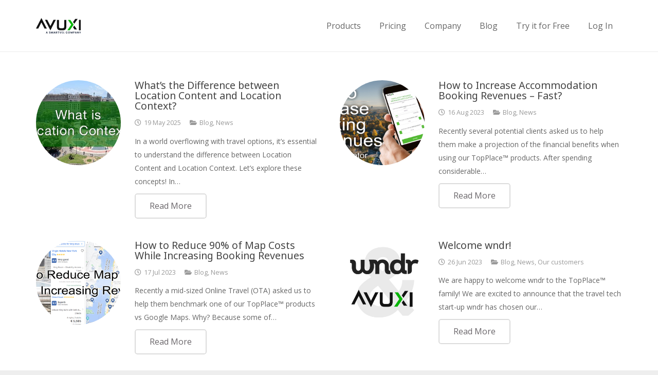

--- FILE ---
content_type: text/html; charset=UTF-8
request_url: https://www.avuxi.com/category/blog/news
body_size: 19872
content:
<!DOCTYPE HTML>
<html lang="en-GB">
<head>
	<meta charset="UTF-8">
	<meta name='robots' content='index, follow, max-image-preview:large, max-snippet:-1, max-video-preview:-1' />
<script id="cookieyes" type="text/javascript" src="https://cdn-cookieyes.com/client_data/b58270e4bfbd513e1671129e/script.js"></script>
	<!-- This site is optimized with the Yoast SEO plugin v22.0 - https://yoast.com/wordpress/plugins/seo/ -->
	<title>News Archives - TopPlace™ → Worldwide Location Context &amp; Popularity Scores</title>
	<link rel="canonical" href="https://www.avuxi.com/category/blog/news" />
	<link rel="next" href="https://www.avuxi.com/category/blog/news/page/2" />
	<meta property="og:locale" content="en_GB" />
	<meta property="og:type" content="article" />
	<meta property="og:title" content="News Archives - TopPlace™ → Worldwide Location Context &amp; Popularity Scores" />
	<meta property="og:url" content="https://www.avuxi.com/category/blog/news" />
	<meta property="og:site_name" content="TopPlace™ → Worldwide Location Context &amp; Popularity Scores" />
	<meta name="twitter:card" content="summary_large_image" />
	<script type="application/ld+json" class="yoast-schema-graph">{"@context":"https://schema.org","@graph":[{"@type":"CollectionPage","@id":"https://www.avuxi.com/category/blog/news","url":"https://www.avuxi.com/category/blog/news","name":"News Archives - TopPlace™ → Worldwide Location Context &amp; Popularity Scores","isPartOf":{"@id":"https://www.avuxi.com/#website"},"primaryImageOfPage":{"@id":"https://www.avuxi.com/category/blog/news#primaryimage"},"image":{"@id":"https://www.avuxi.com/category/blog/news#primaryimage"},"thumbnailUrl":"https://www.avuxi.com/wp-content/uploads/What-is-location-context.jpg","breadcrumb":{"@id":"https://www.avuxi.com/category/blog/news#breadcrumb"},"inLanguage":"en-GB"},{"@type":"ImageObject","inLanguage":"en-GB","@id":"https://www.avuxi.com/category/blog/news#primaryimage","url":"https://www.avuxi.com/wp-content/uploads/What-is-location-context.jpg","contentUrl":"https://www.avuxi.com/wp-content/uploads/What-is-location-context.jpg","width":600,"height":300,"caption":"What is location context"},{"@type":"BreadcrumbList","@id":"https://www.avuxi.com/category/blog/news#breadcrumb","itemListElement":[{"@type":"ListItem","position":1,"name":"Home","item":"https://www.avuxi.com/"},{"@type":"ListItem","position":2,"name":"Blog","item":"https://www.avuxi.com/category/blog"},{"@type":"ListItem","position":3,"name":"News"}]},{"@type":"WebSite","@id":"https://www.avuxi.com/#website","url":"https://www.avuxi.com/","name":"TopPlace™ → Worldwide Location Context &amp; Popularity Scores","description":"Popularity of places → Measured → Rated → Visualized","potentialAction":[{"@type":"SearchAction","target":{"@type":"EntryPoint","urlTemplate":"https://www.avuxi.com/?s={search_term_string}"},"query-input":"required name=search_term_string"}],"inLanguage":"en-GB"}]}</script>
	<!-- / Yoast SEO plugin. -->


<link rel='dns-prefetch' href='//maps.googleapis.com' />
<link rel='dns-prefetch' href='//fonts.googleapis.com' />
<link rel="alternate" type="application/rss+xml" title="TopPlace™ → Worldwide Location Context &amp; Popularity Scores &raquo; Feed" href="https://www.avuxi.com/feed" />
<link rel="alternate" type="application/rss+xml" title="TopPlace™ → Worldwide Location Context &amp; Popularity Scores &raquo; Comments Feed" href="https://www.avuxi.com/comments/feed" />
<link rel="alternate" type="application/rss+xml" title="TopPlace™ → Worldwide Location Context &amp; Popularity Scores &raquo; News Category Feed" href="https://www.avuxi.com/category/blog/news/feed" />
<meta name="viewport" content="width=device-width, initial-scale=1">
<meta name="SKYPE_TOOLBAR" content="SKYPE_TOOLBAR_PARSER_COMPATIBLE">
<meta name="theme-color" content="#f5f5f5">
<meta property="og:title" content="News Archives - TopPlace™ → Worldwide Location Context &amp; Popularity Scores">
<meta property="og:url" content="https://www.avuxi.com/category/blog/news">
<meta property="og:locale" content="en_GB">
<meta property="og:site_name" content="TopPlace™ → Worldwide Location Context &amp; Popularity Scores">
<meta property="og:type" content="website">
<meta property="og:image" content="https://www.avuxi.com/wp-content/uploads/What-is-location-context.jpg" itemprop="image">
<script>
window._wpemojiSettings = {"baseUrl":"https:\/\/s.w.org\/images\/core\/emoji\/14.0.0\/72x72\/","ext":".png","svgUrl":"https:\/\/s.w.org\/images\/core\/emoji\/14.0.0\/svg\/","svgExt":".svg","source":{"concatemoji":"https:\/\/www.avuxi.com\/wp-includes\/js\/wp-emoji-release.min.js?ver=6.4.7"}};
/*! This file is auto-generated */
!function(i,n){var o,s,e;function c(e){try{var t={supportTests:e,timestamp:(new Date).valueOf()};sessionStorage.setItem(o,JSON.stringify(t))}catch(e){}}function p(e,t,n){e.clearRect(0,0,e.canvas.width,e.canvas.height),e.fillText(t,0,0);var t=new Uint32Array(e.getImageData(0,0,e.canvas.width,e.canvas.height).data),r=(e.clearRect(0,0,e.canvas.width,e.canvas.height),e.fillText(n,0,0),new Uint32Array(e.getImageData(0,0,e.canvas.width,e.canvas.height).data));return t.every(function(e,t){return e===r[t]})}function u(e,t,n){switch(t){case"flag":return n(e,"\ud83c\udff3\ufe0f\u200d\u26a7\ufe0f","\ud83c\udff3\ufe0f\u200b\u26a7\ufe0f")?!1:!n(e,"\ud83c\uddfa\ud83c\uddf3","\ud83c\uddfa\u200b\ud83c\uddf3")&&!n(e,"\ud83c\udff4\udb40\udc67\udb40\udc62\udb40\udc65\udb40\udc6e\udb40\udc67\udb40\udc7f","\ud83c\udff4\u200b\udb40\udc67\u200b\udb40\udc62\u200b\udb40\udc65\u200b\udb40\udc6e\u200b\udb40\udc67\u200b\udb40\udc7f");case"emoji":return!n(e,"\ud83e\udef1\ud83c\udffb\u200d\ud83e\udef2\ud83c\udfff","\ud83e\udef1\ud83c\udffb\u200b\ud83e\udef2\ud83c\udfff")}return!1}function f(e,t,n){var r="undefined"!=typeof WorkerGlobalScope&&self instanceof WorkerGlobalScope?new OffscreenCanvas(300,150):i.createElement("canvas"),a=r.getContext("2d",{willReadFrequently:!0}),o=(a.textBaseline="top",a.font="600 32px Arial",{});return e.forEach(function(e){o[e]=t(a,e,n)}),o}function t(e){var t=i.createElement("script");t.src=e,t.defer=!0,i.head.appendChild(t)}"undefined"!=typeof Promise&&(o="wpEmojiSettingsSupports",s=["flag","emoji"],n.supports={everything:!0,everythingExceptFlag:!0},e=new Promise(function(e){i.addEventListener("DOMContentLoaded",e,{once:!0})}),new Promise(function(t){var n=function(){try{var e=JSON.parse(sessionStorage.getItem(o));if("object"==typeof e&&"number"==typeof e.timestamp&&(new Date).valueOf()<e.timestamp+604800&&"object"==typeof e.supportTests)return e.supportTests}catch(e){}return null}();if(!n){if("undefined"!=typeof Worker&&"undefined"!=typeof OffscreenCanvas&&"undefined"!=typeof URL&&URL.createObjectURL&&"undefined"!=typeof Blob)try{var e="postMessage("+f.toString()+"("+[JSON.stringify(s),u.toString(),p.toString()].join(",")+"));",r=new Blob([e],{type:"text/javascript"}),a=new Worker(URL.createObjectURL(r),{name:"wpTestEmojiSupports"});return void(a.onmessage=function(e){c(n=e.data),a.terminate(),t(n)})}catch(e){}c(n=f(s,u,p))}t(n)}).then(function(e){for(var t in e)n.supports[t]=e[t],n.supports.everything=n.supports.everything&&n.supports[t],"flag"!==t&&(n.supports.everythingExceptFlag=n.supports.everythingExceptFlag&&n.supports[t]);n.supports.everythingExceptFlag=n.supports.everythingExceptFlag&&!n.supports.flag,n.DOMReady=!1,n.readyCallback=function(){n.DOMReady=!0}}).then(function(){return e}).then(function(){var e;n.supports.everything||(n.readyCallback(),(e=n.source||{}).concatemoji?t(e.concatemoji):e.wpemoji&&e.twemoji&&(t(e.twemoji),t(e.wpemoji)))}))}((window,document),window._wpemojiSettings);
</script>
<style id='wp-emoji-styles-inline-css'>

	img.wp-smiley, img.emoji {
		display: inline !important;
		border: none !important;
		box-shadow: none !important;
		height: 1em !important;
		width: 1em !important;
		margin: 0 0.07em !important;
		vertical-align: -0.1em !important;
		background: none !important;
		padding: 0 !important;
	}
</style>
<style id='classic-theme-styles-inline-css'>
/*! This file is auto-generated */
.wp-block-button__link{color:#fff;background-color:#32373c;border-radius:9999px;box-shadow:none;text-decoration:none;padding:calc(.667em + 2px) calc(1.333em + 2px);font-size:1.125em}.wp-block-file__button{background:#32373c;color:#fff;text-decoration:none}
</style>
<style id='global-styles-inline-css'>
body{--wp--preset--color--black: #000000;--wp--preset--color--cyan-bluish-gray: #abb8c3;--wp--preset--color--white: #ffffff;--wp--preset--color--pale-pink: #f78da7;--wp--preset--color--vivid-red: #cf2e2e;--wp--preset--color--luminous-vivid-orange: #ff6900;--wp--preset--color--luminous-vivid-amber: #fcb900;--wp--preset--color--light-green-cyan: #7bdcb5;--wp--preset--color--vivid-green-cyan: #00d084;--wp--preset--color--pale-cyan-blue: #8ed1fc;--wp--preset--color--vivid-cyan-blue: #0693e3;--wp--preset--color--vivid-purple: #9b51e0;--wp--preset--gradient--vivid-cyan-blue-to-vivid-purple: linear-gradient(135deg,rgba(6,147,227,1) 0%,rgb(155,81,224) 100%);--wp--preset--gradient--light-green-cyan-to-vivid-green-cyan: linear-gradient(135deg,rgb(122,220,180) 0%,rgb(0,208,130) 100%);--wp--preset--gradient--luminous-vivid-amber-to-luminous-vivid-orange: linear-gradient(135deg,rgba(252,185,0,1) 0%,rgba(255,105,0,1) 100%);--wp--preset--gradient--luminous-vivid-orange-to-vivid-red: linear-gradient(135deg,rgba(255,105,0,1) 0%,rgb(207,46,46) 100%);--wp--preset--gradient--very-light-gray-to-cyan-bluish-gray: linear-gradient(135deg,rgb(238,238,238) 0%,rgb(169,184,195) 100%);--wp--preset--gradient--cool-to-warm-spectrum: linear-gradient(135deg,rgb(74,234,220) 0%,rgb(151,120,209) 20%,rgb(207,42,186) 40%,rgb(238,44,130) 60%,rgb(251,105,98) 80%,rgb(254,248,76) 100%);--wp--preset--gradient--blush-light-purple: linear-gradient(135deg,rgb(255,206,236) 0%,rgb(152,150,240) 100%);--wp--preset--gradient--blush-bordeaux: linear-gradient(135deg,rgb(254,205,165) 0%,rgb(254,45,45) 50%,rgb(107,0,62) 100%);--wp--preset--gradient--luminous-dusk: linear-gradient(135deg,rgb(255,203,112) 0%,rgb(199,81,192) 50%,rgb(65,88,208) 100%);--wp--preset--gradient--pale-ocean: linear-gradient(135deg,rgb(255,245,203) 0%,rgb(182,227,212) 50%,rgb(51,167,181) 100%);--wp--preset--gradient--electric-grass: linear-gradient(135deg,rgb(202,248,128) 0%,rgb(113,206,126) 100%);--wp--preset--gradient--midnight: linear-gradient(135deg,rgb(2,3,129) 0%,rgb(40,116,252) 100%);--wp--preset--font-size--small: 13px;--wp--preset--font-size--medium: 20px;--wp--preset--font-size--large: 36px;--wp--preset--font-size--x-large: 42px;--wp--preset--spacing--20: 0.44rem;--wp--preset--spacing--30: 0.67rem;--wp--preset--spacing--40: 1rem;--wp--preset--spacing--50: 1.5rem;--wp--preset--spacing--60: 2.25rem;--wp--preset--spacing--70: 3.38rem;--wp--preset--spacing--80: 5.06rem;--wp--preset--shadow--natural: 6px 6px 9px rgba(0, 0, 0, 0.2);--wp--preset--shadow--deep: 12px 12px 50px rgba(0, 0, 0, 0.4);--wp--preset--shadow--sharp: 6px 6px 0px rgba(0, 0, 0, 0.2);--wp--preset--shadow--outlined: 6px 6px 0px -3px rgba(255, 255, 255, 1), 6px 6px rgba(0, 0, 0, 1);--wp--preset--shadow--crisp: 6px 6px 0px rgba(0, 0, 0, 1);}:where(.is-layout-flex){gap: 0.5em;}:where(.is-layout-grid){gap: 0.5em;}body .is-layout-flow > .alignleft{float: left;margin-inline-start: 0;margin-inline-end: 2em;}body .is-layout-flow > .alignright{float: right;margin-inline-start: 2em;margin-inline-end: 0;}body .is-layout-flow > .aligncenter{margin-left: auto !important;margin-right: auto !important;}body .is-layout-constrained > .alignleft{float: left;margin-inline-start: 0;margin-inline-end: 2em;}body .is-layout-constrained > .alignright{float: right;margin-inline-start: 2em;margin-inline-end: 0;}body .is-layout-constrained > .aligncenter{margin-left: auto !important;margin-right: auto !important;}body .is-layout-constrained > :where(:not(.alignleft):not(.alignright):not(.alignfull)){max-width: var(--wp--style--global--content-size);margin-left: auto !important;margin-right: auto !important;}body .is-layout-constrained > .alignwide{max-width: var(--wp--style--global--wide-size);}body .is-layout-flex{display: flex;}body .is-layout-flex{flex-wrap: wrap;align-items: center;}body .is-layout-flex > *{margin: 0;}body .is-layout-grid{display: grid;}body .is-layout-grid > *{margin: 0;}:where(.wp-block-columns.is-layout-flex){gap: 2em;}:where(.wp-block-columns.is-layout-grid){gap: 2em;}:where(.wp-block-post-template.is-layout-flex){gap: 1.25em;}:where(.wp-block-post-template.is-layout-grid){gap: 1.25em;}.has-black-color{color: var(--wp--preset--color--black) !important;}.has-cyan-bluish-gray-color{color: var(--wp--preset--color--cyan-bluish-gray) !important;}.has-white-color{color: var(--wp--preset--color--white) !important;}.has-pale-pink-color{color: var(--wp--preset--color--pale-pink) !important;}.has-vivid-red-color{color: var(--wp--preset--color--vivid-red) !important;}.has-luminous-vivid-orange-color{color: var(--wp--preset--color--luminous-vivid-orange) !important;}.has-luminous-vivid-amber-color{color: var(--wp--preset--color--luminous-vivid-amber) !important;}.has-light-green-cyan-color{color: var(--wp--preset--color--light-green-cyan) !important;}.has-vivid-green-cyan-color{color: var(--wp--preset--color--vivid-green-cyan) !important;}.has-pale-cyan-blue-color{color: var(--wp--preset--color--pale-cyan-blue) !important;}.has-vivid-cyan-blue-color{color: var(--wp--preset--color--vivid-cyan-blue) !important;}.has-vivid-purple-color{color: var(--wp--preset--color--vivid-purple) !important;}.has-black-background-color{background-color: var(--wp--preset--color--black) !important;}.has-cyan-bluish-gray-background-color{background-color: var(--wp--preset--color--cyan-bluish-gray) !important;}.has-white-background-color{background-color: var(--wp--preset--color--white) !important;}.has-pale-pink-background-color{background-color: var(--wp--preset--color--pale-pink) !important;}.has-vivid-red-background-color{background-color: var(--wp--preset--color--vivid-red) !important;}.has-luminous-vivid-orange-background-color{background-color: var(--wp--preset--color--luminous-vivid-orange) !important;}.has-luminous-vivid-amber-background-color{background-color: var(--wp--preset--color--luminous-vivid-amber) !important;}.has-light-green-cyan-background-color{background-color: var(--wp--preset--color--light-green-cyan) !important;}.has-vivid-green-cyan-background-color{background-color: var(--wp--preset--color--vivid-green-cyan) !important;}.has-pale-cyan-blue-background-color{background-color: var(--wp--preset--color--pale-cyan-blue) !important;}.has-vivid-cyan-blue-background-color{background-color: var(--wp--preset--color--vivid-cyan-blue) !important;}.has-vivid-purple-background-color{background-color: var(--wp--preset--color--vivid-purple) !important;}.has-black-border-color{border-color: var(--wp--preset--color--black) !important;}.has-cyan-bluish-gray-border-color{border-color: var(--wp--preset--color--cyan-bluish-gray) !important;}.has-white-border-color{border-color: var(--wp--preset--color--white) !important;}.has-pale-pink-border-color{border-color: var(--wp--preset--color--pale-pink) !important;}.has-vivid-red-border-color{border-color: var(--wp--preset--color--vivid-red) !important;}.has-luminous-vivid-orange-border-color{border-color: var(--wp--preset--color--luminous-vivid-orange) !important;}.has-luminous-vivid-amber-border-color{border-color: var(--wp--preset--color--luminous-vivid-amber) !important;}.has-light-green-cyan-border-color{border-color: var(--wp--preset--color--light-green-cyan) !important;}.has-vivid-green-cyan-border-color{border-color: var(--wp--preset--color--vivid-green-cyan) !important;}.has-pale-cyan-blue-border-color{border-color: var(--wp--preset--color--pale-cyan-blue) !important;}.has-vivid-cyan-blue-border-color{border-color: var(--wp--preset--color--vivid-cyan-blue) !important;}.has-vivid-purple-border-color{border-color: var(--wp--preset--color--vivid-purple) !important;}.has-vivid-cyan-blue-to-vivid-purple-gradient-background{background: var(--wp--preset--gradient--vivid-cyan-blue-to-vivid-purple) !important;}.has-light-green-cyan-to-vivid-green-cyan-gradient-background{background: var(--wp--preset--gradient--light-green-cyan-to-vivid-green-cyan) !important;}.has-luminous-vivid-amber-to-luminous-vivid-orange-gradient-background{background: var(--wp--preset--gradient--luminous-vivid-amber-to-luminous-vivid-orange) !important;}.has-luminous-vivid-orange-to-vivid-red-gradient-background{background: var(--wp--preset--gradient--luminous-vivid-orange-to-vivid-red) !important;}.has-very-light-gray-to-cyan-bluish-gray-gradient-background{background: var(--wp--preset--gradient--very-light-gray-to-cyan-bluish-gray) !important;}.has-cool-to-warm-spectrum-gradient-background{background: var(--wp--preset--gradient--cool-to-warm-spectrum) !important;}.has-blush-light-purple-gradient-background{background: var(--wp--preset--gradient--blush-light-purple) !important;}.has-blush-bordeaux-gradient-background{background: var(--wp--preset--gradient--blush-bordeaux) !important;}.has-luminous-dusk-gradient-background{background: var(--wp--preset--gradient--luminous-dusk) !important;}.has-pale-ocean-gradient-background{background: var(--wp--preset--gradient--pale-ocean) !important;}.has-electric-grass-gradient-background{background: var(--wp--preset--gradient--electric-grass) !important;}.has-midnight-gradient-background{background: var(--wp--preset--gradient--midnight) !important;}.has-small-font-size{font-size: var(--wp--preset--font-size--small) !important;}.has-medium-font-size{font-size: var(--wp--preset--font-size--medium) !important;}.has-large-font-size{font-size: var(--wp--preset--font-size--large) !important;}.has-x-large-font-size{font-size: var(--wp--preset--font-size--x-large) !important;}
.wp-block-navigation a:where(:not(.wp-element-button)){color: inherit;}
:where(.wp-block-post-template.is-layout-flex){gap: 1.25em;}:where(.wp-block-post-template.is-layout-grid){gap: 1.25em;}
:where(.wp-block-columns.is-layout-flex){gap: 2em;}:where(.wp-block-columns.is-layout-grid){gap: 2em;}
.wp-block-pullquote{font-size: 1.5em;line-height: 1.6;}
</style>
<link rel='stylesheet' id='us-fonts-css' href='https://fonts.googleapis.com/css?family=Noto+Sans%3A400%2C700%7COpen+Sans%3A400%2C400italic%2C700%2C700italic&#038;display=swap&#038;ver=6.4.7' media='all' />
<link rel='stylesheet' id='us-style-css' href='https://www.avuxi.com/wp-content/themes/Impreza/css/style.min.css?ver=8.3.2' media='all' />
<link rel='stylesheet' id='theme-style-css' href='https://www.avuxi.com/wp-content/themes/Impreza-child/style.css?ver=8.3.2' media='all' />
<link rel='stylesheet' id='bsf-Defaults-css' href='https://www.avuxi.com/wp-content/uploads/smile_fonts/Defaults/Defaults.css?ver=6.4.7' media='all' />
<link rel="https://api.w.org/" href="https://www.avuxi.com/wp-json/" /><link rel="alternate" type="application/json" href="https://www.avuxi.com/wp-json/wp/v2/categories/4" /><link rel="EditURI" type="application/rsd+xml" title="RSD" href="https://www.avuxi.com/xmlrpc.php?rsd" />
<meta name="generator" content="WordPress 6.4.7" />

	<script>
	var input_fields = ' .google_autocomplete';
	</script>
		<script>
			if ( ! /Android|webOS|iPhone|iPad|iPod|BlackBerry|IEMobile|Opera Mini/i.test( navigator.userAgent ) ) {
				var root = document.getElementsByTagName( 'html' )[ 0 ]
				root.className += " no-touch";
			}
		</script>
		<meta name="generator" content="Powered by WPBakery Page Builder - drag and drop page builder for WordPress."/>
<!-- Google Tag Manager -->
<script>(function(w,d,s,l,i){w[l]=w[l]||[];w[l].push({'gtm.start':
new Date().getTime(),event:'gtm.js'});var f=d.getElementsByTagName(s)[0],
j=d.createElement(s),dl=l!='dataLayer'?'&l='+l:'';j.async=true;j.src=
'https://www.googletagmanager.com/gtm.js?id='+i+dl;f.parentNode.insertBefore(j,f);
})(window,document,'script','dataLayer','GTM-P78J78X');</script>
<!-- End Google Tag Manager -->

<!-- Google tag (gtag.js) -->
<script async src="https://www.googletagmanager.com/gtag/js?id=G-YPKQ9BETVP"></script>
<script>
  window.dataLayer = window.dataLayer || [];
  function gtag(){dataLayer.push(arguments);}
  gtag('js', new Date());

  gtag('config', 'G-YPKQ9BETVP');
</script><link rel="icon" href="https://www.avuxi.com/wp-content/uploads/cropped-AVUXI_logo_520x520_ico_X-32x32.png" sizes="32x32" />
<link rel="icon" href="https://www.avuxi.com/wp-content/uploads/cropped-AVUXI_logo_520x520_ico_X-192x192.png" sizes="192x192" />
<link rel="apple-touch-icon" href="https://www.avuxi.com/wp-content/uploads/cropped-AVUXI_logo_520x520_ico_X-180x180.png" />
<meta name="msapplication-TileImage" content="https://www.avuxi.com/wp-content/uploads/cropped-AVUXI_logo_520x520_ico_X-270x270.png" />
<noscript><style> .wpb_animate_when_almost_visible { opacity: 1; }</style></noscript>		<style id="us-icon-fonts">@font-face{font-display:block;font-style:normal;font-family:"fontawesome";font-weight:900;src:url("https://www.avuxi.com/wp-content/themes/Impreza/fonts/fa-solid-900.woff2?ver=8.3.2") format("woff2"),url("https://www.avuxi.com/wp-content/themes/Impreza/fonts/fa-solid-900.woff?ver=8.3.2") format("woff")}.fas{font-family:"fontawesome";font-weight:900}@font-face{font-display:block;font-style:normal;font-family:"fontawesome";font-weight:400;src:url("https://www.avuxi.com/wp-content/themes/Impreza/fonts/fa-regular-400.woff2?ver=8.3.2") format("woff2"),url("https://www.avuxi.com/wp-content/themes/Impreza/fonts/fa-regular-400.woff?ver=8.3.2") format("woff")}.far{font-family:"fontawesome";font-weight:400}@font-face{font-display:block;font-style:normal;font-family:"fontawesome";font-weight:300;src:url("https://www.avuxi.com/wp-content/themes/Impreza/fonts/fa-light-300.woff2?ver=8.3.2") format("woff2"),url("https://www.avuxi.com/wp-content/themes/Impreza/fonts/fa-light-300.woff?ver=8.3.2") format("woff")}.fal{font-family:"fontawesome";font-weight:300}@font-face{font-display:block;font-style:normal;font-family:"Font Awesome 5 Duotone";font-weight:900;src:url("https://www.avuxi.com/wp-content/themes/Impreza/fonts/fa-duotone-900.woff2?ver=8.3.2") format("woff2"),url("https://www.avuxi.com/wp-content/themes/Impreza/fonts/fa-duotone-900.woff?ver=8.3.2") format("woff")}.fad{font-family:"Font Awesome 5 Duotone";font-weight:900}.fad{position:relative}.fad:before{position:absolute}.fad:after{opacity:0.4}@font-face{font-display:block;font-style:normal;font-family:"Font Awesome 5 Brands";font-weight:400;src:url("https://www.avuxi.com/wp-content/themes/Impreza/fonts/fa-brands-400.woff2?ver=8.3.2") format("woff2"),url("https://www.avuxi.com/wp-content/themes/Impreza/fonts/fa-brands-400.woff?ver=8.3.2") format("woff")}.fab{font-family:"Font Awesome 5 Brands";font-weight:400}@font-face{font-display:block;font-style:normal;font-family:"Material Icons";font-weight:400;src:url("https://www.avuxi.com/wp-content/themes/Impreza/fonts/material-icons.woff2?ver=8.3.2") format("woff2"),url("https://www.avuxi.com/wp-content/themes/Impreza/fonts/material-icons.woff?ver=8.3.2") format("woff")}.material-icons{font-family:"Material Icons";font-weight:400}</style>
				<style id="us-theme-options-css">:root{--color-header-middle-bg:#ffffff;--color-header-middle-bg-grad:#ffffff;--color-header-middle-text:#666666;--color-header-middle-text-hover:#51993c;--color-header-transparent-bg:transparent;--color-header-transparent-bg-grad:transparent;--color-header-transparent-text:#ffffff;--color-header-transparent-text-hover:#ffffff;--color-chrome-toolbar:#f5f5f5;--color-chrome-toolbar-grad:#f5f5f5;--color-header-top-bg:#f5f5f5;--color-header-top-bg-grad:#f5f5f5;--color-header-top-text:#666666;--color-header-top-text-hover:#51993c;--color-header-top-transparent-bg:rgba(0,0,0,0.2);--color-header-top-transparent-bg-grad:rgba(0,0,0,0.2);--color-header-top-transparent-text:rgba(255,255,255,0.66);--color-header-top-transparent-text-hover:#ffffff;--color-content-bg:#ffffff;--color-content-bg-grad:#ffffff;--color-content-bg-alt:#f9f9f9;--color-content-bg-alt-grad:#f9f9f9;--color-content-border:#dbdbdb;--color-content-heading:#444444;--color-content-heading-grad:#444444;--color-content-text:#666666;--color-content-link:#54b835;--color-content-link-hover:#51993c;--color-content-primary:#54b835;--color-content-primary-grad:#54b835;--color-content-secondary:#99d17b;--color-content-secondary-grad:#99d17b;--color-content-faded:#999999;--color-content-overlay:rgba(0,0,0,0.75);--color-content-overlay-grad:rgba(0,0,0,0.75);--color-alt-content-bg:#f9f9f9;--color-alt-content-bg-grad:#f9f9f9;--color-alt-content-bg-alt:#ffffff;--color-alt-content-bg-alt-grad:#ffffff;--color-alt-content-border:#dbdbdb;--color-alt-content-heading:#444444;--color-alt-content-heading-grad:#444444;--color-alt-content-text:#666666;--color-alt-content-link:#54b835;--color-alt-content-link-hover:#51993c;--color-alt-content-primary:#51993c;--color-alt-content-primary-grad:#51993c;--color-alt-content-secondary:#99d17b;--color-alt-content-secondary-grad:#99d17b;--color-alt-content-faded:#999999;--color-alt-content-overlay:#e95095;--color-alt-content-overlay-grad:linear-gradient(135deg,#e95095,rgba(233,80,149,0.75));--color-footer-bg:#ffffff;--color-footer-bg-grad:#ffffff;--color-footer-bg-alt:#333333;--color-footer-bg-alt-grad:#333333;--color-footer-border:#dbdbdb;--color-footer-text:#999999;--color-footer-link:#999999;--color-footer-link-hover:#999999;--color-subfooter-bg:#333333;--color-subfooter-bg-grad:#333333;--color-subfooter-bg-alt:#222222;--color-subfooter-bg-alt-grad:#222222;--color-subfooter-border:#dbdbdb;--color-subfooter-heading:#dddddd;--color-subfooter-heading-grad:#dddddd;--color-subfooter-text:#aaaaaa;--color-subfooter-link:#dddddd;--color-subfooter-link-hover:#5c993c;--color-content-primary-faded:rgba(84,184,53,0.15);--box-shadow:0 5px 15px rgba(0,0,0,.15);--box-shadow-up:0 -5px 15px rgba(0,0,0,.15);--site-content-width:1140px;--inputs-font-size:1rem;--inputs-height:2.8rem;--inputs-padding:0.8rem;--inputs-border-width:0px;--inputs-text-color:var(--color-content-text);--font-body:"Open Sans",sans-serif;--font-h1:"Noto Sans",sans-serif;--font-h2:"Noto Sans",sans-serif;--font-h3:"Noto Sans",sans-serif;--font-h4:"Noto Sans",sans-serif;--font-h5:"Noto Sans",sans-serif;--font-h6:"Noto Sans",sans-serif}html,.l-header .widget,.menu-item-object-us_page_block{font-family:var(--font-body);font-weight:400;font-size:14px;line-height:26px}h1{font-family:var(--font-h1);font-weight:400;font-size:38px;line-height:1.2;letter-spacing:0em;margin-bottom:1.5rem}h2{font-family:var(--font-h2);font-weight:400;font-size:32px;line-height:1.2;letter-spacing:0em;margin-bottom:1.5rem}h3{font-family:var(--font-h3);font-weight:400;font-size:26px;line-height:1.2;letter-spacing:0em;margin-bottom:1.5rem}.widgettitle,h4{font-family:var(--font-h4);font-weight:400;font-size:22px;line-height:1.2;letter-spacing:0em;margin-bottom:1.5rem}h5{font-family:var(--font-h5);font-weight:400;font-size:20px;line-height:1.2;letter-spacing:0em;margin-bottom:1.5rem}h6{font-family:var(--font-h6);font-weight:400;font-size:18px;line-height:1.2;letter-spacing:0em;margin-bottom:1.5rem}@media (max-width:600px){html{font-size:14px;line-height:23px}h1{font-size:30px}h1.vc_custom_heading:not([class*="us_custom_"]){font-size:30px!important}h2{font-size:26px}h2.vc_custom_heading:not([class*="us_custom_"]){font-size:26px!important}h3{font-size:22px}h3.vc_custom_heading:not([class*="us_custom_"]){font-size:22px!important}.widgettitle,h4{font-size:20px}h4.vc_custom_heading:not([class*="us_custom_"]){font-size:20px!important}h5{font-size:18px}h5.vc_custom_heading:not([class*="us_custom_"]){font-size:18px!important}h6{font-size:16px}h6.vc_custom_heading:not([class*="us_custom_"]){font-size:16px!important}}body{background:#eeeeee}.l-canvas.type_boxed,.l-canvas.type_boxed .l-subheader,.l-canvas.type_boxed~.l-footer{max-width:1240px}.l-subheader-h,.l-section-h,.l-main .aligncenter,.w-tabs-section-content-h{max-width:1140px}.post-password-form{max-width:calc(1140px + 5rem)}@media screen and (max-width:1210px){.l-main .aligncenter{max-width:calc(100vw - 5rem)}}.l-sidebar{width:59.49%}.l-content{width:35.51%}@media (min-width:1281px){body.usb_preview .hide_on_default{opacity:0.25!important}body:not(.usb_preview) .hide_on_default{display:none!important}}@media (min-width:1025px) and (max-width:1280px){body.usb_preview .hide_on_laptops{opacity:0.25!important}body:not(.usb_preview) .hide_on_laptops{display:none!important}}@media (min-width:601px) and (max-width:1024px){body.usb_preview .hide_on_tablets{opacity:0.25!important}body:not(.usb_preview) .hide_on_tablets{display:none!important}}@media (max-width:600px){body.usb_preview .hide_on_mobiles{opacity:0.25!important}body:not(.usb_preview) .hide_on_mobiles{display:none!important}}@media (max-width:1280px){.g-cols.laptops-cols_1{grid-template-columns:100%}.g-cols.laptops-cols_2{grid-template-columns:repeat(2,1fr)}.g-cols.laptops-cols_3{grid-template-columns:repeat(3,1fr)}.g-cols.laptops-cols_4{grid-template-columns:repeat(4,1fr)}.g-cols.laptops-cols_5{grid-template-columns:repeat(5,1fr)}.g-cols.laptops-cols_6{grid-template-columns:repeat(6,1fr)}.g-cols.laptops-cols_1-2{grid-template-columns:1fr 2fr}.g-cols.laptops-cols_2-1{grid-template-columns:2fr 1fr}.g-cols.laptops-cols_2-3{grid-template-columns:2fr 3fr}.g-cols.laptops-cols_3-2{grid-template-columns:3fr 2fr}.g-cols.laptops-cols_1-3{grid-template-columns:1fr 3fr}.g-cols.laptops-cols_3-1{grid-template-columns:3fr 1fr}.g-cols.laptops-cols_1-4{grid-template-columns:1fr 4fr}.g-cols.laptops-cols_4-1{grid-template-columns:4fr 1fr}.g-cols.laptops-cols_1-5{grid-template-columns:1fr 5fr}.g-cols.laptops-cols_5-1{grid-template-columns:5fr 1fr}.g-cols.laptops-cols_1-2-1{grid-template-columns:1fr 2fr 1fr}}@media (max-width:1024px){.g-cols.tablets-cols_1{grid-template-columns:100%}.g-cols.tablets-cols_2{grid-template-columns:repeat(2,1fr)}.g-cols.tablets-cols_3{grid-template-columns:repeat(3,1fr)}.g-cols.tablets-cols_4{grid-template-columns:repeat(4,1fr)}.g-cols.tablets-cols_5{grid-template-columns:repeat(5,1fr)}.g-cols.tablets-cols_6{grid-template-columns:repeat(6,1fr)}.g-cols.tablets-cols_1-2{grid-template-columns:1fr 2fr}.g-cols.tablets-cols_2-1{grid-template-columns:2fr 1fr}.g-cols.tablets-cols_2-3{grid-template-columns:2fr 3fr}.g-cols.tablets-cols_3-2{grid-template-columns:3fr 2fr}.g-cols.tablets-cols_1-3{grid-template-columns:1fr 3fr}.g-cols.tablets-cols_3-1{grid-template-columns:3fr 1fr}.g-cols.tablets-cols_1-4{grid-template-columns:1fr 4fr}.g-cols.tablets-cols_4-1{grid-template-columns:4fr 1fr}.g-cols.tablets-cols_1-5{grid-template-columns:1fr 5fr}.g-cols.tablets-cols_5-1{grid-template-columns:5fr 1fr}.g-cols.tablets-cols_1-2-1{grid-template-columns:1fr 2fr 1fr}}@media (max-width:600px){.g-cols.mobiles-cols_1{grid-template-columns:100%}.g-cols.mobiles-cols_2{grid-template-columns:repeat(2,1fr)}.g-cols.mobiles-cols_3{grid-template-columns:repeat(3,1fr)}.g-cols.mobiles-cols_4{grid-template-columns:repeat(4,1fr)}.g-cols.mobiles-cols_5{grid-template-columns:repeat(5,1fr)}.g-cols.mobiles-cols_6{grid-template-columns:repeat(6,1fr)}.g-cols.mobiles-cols_1-2{grid-template-columns:1fr 2fr}.g-cols.mobiles-cols_2-1{grid-template-columns:2fr 1fr}.g-cols.mobiles-cols_2-3{grid-template-columns:2fr 3fr}.g-cols.mobiles-cols_3-2{grid-template-columns:3fr 2fr}.g-cols.mobiles-cols_1-3{grid-template-columns:1fr 3fr}.g-cols.mobiles-cols_3-1{grid-template-columns:3fr 1fr}.g-cols.mobiles-cols_1-4{grid-template-columns:1fr 4fr}.g-cols.mobiles-cols_4-1{grid-template-columns:4fr 1fr}.g-cols.mobiles-cols_1-5{grid-template-columns:1fr 5fr}.g-cols.mobiles-cols_5-1{grid-template-columns:5fr 1fr}.g-cols.mobiles-cols_1-2-1{grid-template-columns:1fr 2fr 1fr}.g-cols:not([style*="grid-gap"]){grid-gap:1.5rem}}@media (max-width:767px){.l-canvas{overflow:hidden}.g-cols.via_flex.reversed{flex-direction:column-reverse}.g-cols.via_grid.reversed>div:last-of-type{order:-1}.g-cols.via_flex>div:not([class*=" vc_col-"]){width:100%;margin:0 0 1.5rem}.g-cols.via_grid.tablets-cols_inherit.mobiles-cols_1{grid-template-columns:100%}.g-cols.via_flex.type_boxes>div,.g-cols.via_flex.reversed>div:first-child,.g-cols.via_flex:not(.reversed)>div:last-child,.g-cols.via_flex>div.has_bg_color{margin-bottom:0}.g-cols.via_flex.type_default>.wpb_column.stretched{margin-left:-1rem;margin-right:-1rem;width:auto}.g-cols.via_grid>.wpb_column.stretched,.g-cols.via_flex.type_boxes>.wpb_column.stretched{margin-left:-2.5rem;margin-right:-2.5rem;width:auto}.vc_column-inner.type_sticky>.wpb_wrapper,.vc_column_container.type_sticky>.vc_column-inner{top:0!important}}@media (min-width:768px){body:not(.rtl) .l-section.for_sidebar.at_left>div>.l-sidebar,.rtl .l-section.for_sidebar.at_right>div>.l-sidebar{order:-1}.vc_column_container.type_sticky>.vc_column-inner,.vc_column-inner.type_sticky>.wpb_wrapper{position:-webkit-sticky;position:sticky}.l-section.type_sticky{position:-webkit-sticky;position:sticky;top:0;z-index:11;transform:translateZ(0); transition:top 0.3s cubic-bezier(.78,.13,.15,.86) 0.1s}.admin-bar .l-section.type_sticky{top:32px}.l-section.type_sticky>.l-section-h{transition:padding-top 0.3s}.header_hor .l-header.pos_fixed:not(.down)~.l-main .l-section.type_sticky:not(:first-of-type){top:var(--header-sticky-height)}.admin-bar.header_hor .l-header.pos_fixed:not(.down)~.l-main .l-section.type_sticky:not(:first-of-type){top:calc( var(--header-sticky-height) + 32px )}.header_hor .l-header.pos_fixed.sticky:not(.down)~.l-main .l-section.type_sticky:first-of-type>.l-section-h{padding-top:var(--header-sticky-height)}}@media screen and (min-width:1210px){.g-cols.via_flex.type_default>.wpb_column.stretched:first-of-type{margin-left:calc( var(--site-content-width) / 2 + 0px / 2 + 1.5rem - 50vw)}.g-cols.via_flex.type_default>.wpb_column.stretched:last-of-type{margin-right:calc( var(--site-content-width) / 2 + 0px / 2 + 1.5rem - 50vw)}.g-cols.via_grid>.wpb_column.stretched:first-of-type,.g-cols.via_flex.type_boxes>.wpb_column.stretched:first-of-type{margin-left:calc( var(--site-content-width) / 2 + 0px / 2 - 50vw )}.g-cols.via_grid>.wpb_column.stretched:last-of-type,.g-cols.via_flex.type_boxes>.wpb_column.stretched:last-of-type{margin-right:calc( var(--site-content-width) / 2 + 0px / 2 - 50vw )}}@media (max-width:600px){.w-form-row.for_submit .w-btn{font-size:var(--btn-size-mobiles)!important}}a,button,input[type="submit"],.ui-slider-handle{outline:none!important}.w-toplink,.w-header-show{background:rgba(0,0,0,0.3)}.no-touch .w-toplink.active:hover,.no-touch .w-header-show:hover{background:var(--color-content-primary-grad)}button[type="submit"]:not(.w-btn),input[type="submit"]{font-family:Open Sans;font-size:1rem;line-height:1.2!important;font-weight:400;font-style:normal;text-transform:none;letter-spacing:0em;border-radius:5px;padding:0.8em 1.8em;box-shadow:0 0em 0em rgba(0,0,0,0.2);background:#54b835;border-color:#54b835;color:#ffffff!important}button[type="submit"]:not(.w-btn):before,input[type="submit"]{border-width:4px}.no-touch button[type="submit"]:not(.w-btn):hover,.no-touch input[type="submit"]:hover{box-shadow:0 0em 0em rgba(0,0,0,0.2);background:#4ba530;border-color:#4ba530;color:#ffffff!important}.us-nav-style_1>*,.navstyle_1>.owl-nav div,.us-btn-style_1{font-family:Open Sans;font-size:1rem;line-height:1.2!important;font-weight:400;font-style:normal;text-transform:none;letter-spacing:0em;border-radius:5px;padding:0.8em 1.8em;background:#54b835;border-color:#54b835;color:#ffffff!important;box-shadow:0 0em 0em rgba(0,0,0,0.2)}.us-nav-style_1>*:before,.navstyle_1>.owl-nav div:before,.us-btn-style_1:before{border-width:4px}.us-nav-style_1>span.current,.no-touch .us-nav-style_1>a:hover,.no-touch .navstyle_1>.owl-nav div:hover,.no-touch .us-btn-style_1:hover{box-shadow:0 0em 0em rgba(0,0,0,0.2);background:#4ba530;border-color:#4ba530;color:#ffffff!important}.us-nav-style_1>*{min-width:calc(1.2em + 2 * 0.8em)}.us-btn-style_1{overflow:hidden;-webkit-transform:translateZ(0)}.us-btn-style_1>*{position:relative;z-index:1}.no-touch .us-btn-style_1:hover{background:#54b835}.no-touch .us-btn-style_1:after{content:"";position:absolute;top:0;left:0;right:0;height:0;transition:height 0.3s;background:#4ba530}.no-touch .us-btn-style_1:hover:after{height:100%}.us-nav-style_5>*,.navstyle_5>.owl-nav div,.us-btn-style_5{font-family:Open Sans;font-size:1rem;line-height:1.20!important;font-weight:400;font-style:normal;text-transform:none;letter-spacing:0em;border-radius:5px;padding:0.8em 1.8em;background:#ffffff;border-color:#54b835;color:#54b835!important;box-shadow:0 0em 0em rgba(0,0,0,0.2)}.us-nav-style_5>*:before,.navstyle_5>.owl-nav div:before,.us-btn-style_5:before{border-width:2px}.us-nav-style_5>span.current,.no-touch .us-nav-style_5>a:hover,.no-touch .navstyle_5>.owl-nav div:hover,.no-touch .us-btn-style_5:hover{box-shadow:0 0em 0em rgba(0,0,0,0.2);background:#4ba530;border-color:#4ba530;color:#ffffff!important}.us-nav-style_5>*{min-width:calc(1.20em + 2 * 0.8em)}.us-btn-style_5{overflow:hidden;-webkit-transform:translateZ(0)}.us-btn-style_5>*{position:relative;z-index:1}.no-touch .us-btn-style_5:hover{background:#ffffff}.no-touch .us-btn-style_5:after{content:"";position:absolute;top:0;left:0;right:0;height:0;transition:height 0.3s;background:#4ba530}.no-touch .us-btn-style_5:hover:after{height:100%}.us-nav-style_2>*,.navstyle_2>.owl-nav div,.us-btn-style_2{font-family:Open Sans;font-size:1rem;line-height:1.2!important;font-weight:400;font-style:normal;text-transform:none;letter-spacing:0em;border-radius:0.3px;padding:0.8em 1.8em;background:#dbdbdb;border-color:transparent;color:#666666!important;box-shadow:0 0em 0em rgba(0,0,0,0.2)}.us-nav-style_2>*:before,.navstyle_2>.owl-nav div:before,.us-btn-style_2:before{border-width:2px}.us-nav-style_2>span.current,.no-touch .us-nav-style_2>a:hover,.no-touch .navstyle_2>.owl-nav div:hover,.no-touch .us-btn-style_2:hover{box-shadow:0 0em 0em rgba(0,0,0,0.2);background:#c8c8c8;border-color:transparent;color:#666666!important}.us-nav-style_2>*{min-width:calc(1.2em + 2 * 0.8em)}.us-nav-style_3>*,.navstyle_3>.owl-nav div,.us-btn-style_3{font-family:var(--font-body);font-size:1rem;line-height:1.2!important;font-weight:400;font-style:normal;text-transform:none;letter-spacing:0em;border-radius:0.3em;padding:0.8em 1.8em;background:#54b835;border-color:transparent;color:#ffffff!important;box-shadow:0 0em 0em rgba(0,0,0,0.2)}.us-nav-style_3>*:before,.navstyle_3>.owl-nav div:before,.us-btn-style_3:before{border-width:2px}.us-nav-style_3>span.current,.no-touch .us-nav-style_3>a:hover,.no-touch .navstyle_3>.owl-nav div:hover,.no-touch .us-btn-style_3:hover{box-shadow:0 0em 0em rgba(0,0,0,0.2);background:#51993c;border-color:var(--color-content-secondary);color:#ffffff!important}.us-nav-style_3>*{min-width:calc(1.2em + 2 * 0.8em)}.us-btn-style_3{overflow:hidden;-webkit-transform:translateZ(0)}.us-btn-style_3>*{position:relative;z-index:1}.no-touch .us-btn-style_3:hover{background:#54b835}.no-touch .us-btn-style_3:after{content:"";position:absolute;top:0;left:0;right:0;height:0;transition:height 0.3s;background:#51993c}.no-touch .us-btn-style_3:hover:after{height:100%}.us-nav-style_4>*,.navstyle_4>.owl-nav div,.us-btn-style_4{font-family:var(--font-body);font-size:1rem;line-height:1.2!important;font-weight:400;font-style:normal;text-transform:none;letter-spacing:0em;border-radius:0.3em;padding:0.8em 1.8em;background:#ffffff;border-color:#dcdcdc;color:#6a666a!important;box-shadow:0 0em 0em rgba(0,0,0,0.2)}.us-nav-style_4>*:before,.navstyle_4>.owl-nav div:before,.us-btn-style_4:before{border-width:2px}.us-nav-style_4>span.current,.no-touch .us-nav-style_4>a:hover,.no-touch .navstyle_4>.owl-nav div:hover,.no-touch .us-btn-style_4:hover{box-shadow:0 0em 0em rgba(0,0,0,0.2);background:#dbdbdb;border-color:#dcdcdc;color:#6a666a!important}.us-nav-style_4>*{min-width:calc(1.2em + 2 * 0.8em)}.us-btn-style_4{overflow:hidden;-webkit-transform:translateZ(0)}.us-btn-style_4>*{position:relative;z-index:1}.no-touch .us-btn-style_4:hover{background:#ffffff}.no-touch .us-btn-style_4:after{content:"";position:absolute;top:0;left:0;right:0;height:0;transition:height 0.3s;background:#dbdbdb}.no-touch .us-btn-style_4:hover:after{height:100%}.w-filter.state_desktop.style_drop_default .w-filter-item-title,.select2-selection,select,textarea,input:not([type="submit"]),.w-form-checkbox,.w-form-radio{font-weight:400;letter-spacing:0em;border-radius:0.3rem;background:var(--color-content-bg-alt);border-color:var(--color-content-border);color:var(--color-content-text);box-shadow:0px 1px 0px 0px rgba(0,0,0,0.08) inset}.w-filter.state_desktop.style_drop_default .w-filter-item-title:focus,.select2-container--open .select2-selection,select:focus,textarea:focus,input:not([type="submit"]):focus,input:focus + .w-form-checkbox,input:focus + .w-form-radio{box-shadow:0px 0px 0px 2px var(--color-content-primary)}.w-form-row.move_label .w-form-row-label{font-size:1rem;top:calc(2.8rem/2 + 0px - 0.7em);margin:0 0.8rem;background-color:var(--color-content-bg-alt);color:var(--color-content-text)}.w-form-row.with_icon.move_label .w-form-row-label{margin-left:calc(1.6em + 0.8rem)}.color_alternate input:not([type="submit"]),.color_alternate textarea,.color_alternate select,.color_alternate .w-form-checkbox,.color_alternate .w-form-radio,.color_alternate .move_label .w-form-row-label{background:var(--color-alt-content-bg-alt-grad)}.color_footer-top input:not([type="submit"]),.color_footer-top textarea,.color_footer-top select,.color_footer-top .w-form-checkbox,.color_footer-top .w-form-radio,.color_footer-top .w-form-row.move_label .w-form-row-label{background:var(--color-subfooter-bg-alt-grad)}.color_footer-bottom input:not([type="submit"]),.color_footer-bottom textarea,.color_footer-bottom select,.color_footer-bottom .w-form-checkbox,.color_footer-bottom .w-form-radio,.color_footer-bottom .w-form-row.move_label .w-form-row-label{background:var(--color-footer-bg-alt-grad)}.color_alternate input:not([type="submit"]),.color_alternate textarea,.color_alternate select,.color_alternate .w-form-checkbox,.color_alternate .w-form-radio{border-color:var(--color-alt-content-border)}.color_footer-top input:not([type="submit"]),.color_footer-top textarea,.color_footer-top select,.color_footer-top .w-form-checkbox,.color_footer-top .w-form-radio{border-color:var(--color-subfooter-border)}.color_footer-bottom input:not([type="submit"]),.color_footer-bottom textarea,.color_footer-bottom select,.color_footer-bottom .w-form-checkbox,.color_footer-bottom .w-form-radio{border-color:var(--color-footer-border)}.color_alternate input:not([type="submit"]),.color_alternate textarea,.color_alternate select,.color_alternate .w-form-checkbox,.color_alternate .w-form-radio,.color_alternate .w-form-row-field>i,.color_alternate .w-form-row-field:after,.color_alternate .widget_search form:after,.color_footer-top input:not([type="submit"]),.color_footer-top textarea,.color_footer-top select,.color_footer-top .w-form-checkbox,.color_footer-top .w-form-radio,.color_footer-top .w-form-row-field>i,.color_footer-top .w-form-row-field:after,.color_footer-top .widget_search form:after,.color_footer-bottom input:not([type="submit"]),.color_footer-bottom textarea,.color_footer-bottom select,.color_footer-bottom .w-form-checkbox,.color_footer-bottom .w-form-radio,.color_footer-bottom .w-form-row-field>i,.color_footer-bottom .w-form-row-field:after,.color_footer-bottom .widget_search form:after{color:inherit}.style_phone6-1>*{background-image:url(https://www.avuxi.com/wp-content/themes/Impreza/img/phone-6-black-real.png)}.style_phone6-2>*{background-image:url(https://www.avuxi.com/wp-content/themes/Impreza/img/phone-6-white-real.png)}.style_phone6-3>*{background-image:url(https://www.avuxi.com/wp-content/themes/Impreza/img/phone-6-black-flat.png)}.style_phone6-4>*{background-image:url(https://www.avuxi.com/wp-content/themes/Impreza/img/phone-6-white-flat.png)}.leaflet-default-icon-path{background-image:url(https://www.avuxi.com/wp-content/themes/Impreza/common/css/vendor/images/marker-icon.png)}.header_hor .w-nav.type_desktop .menu-item-5562 .w-nav-list.level_2{left:0;right:0;transform-origin:50% 0;padding:15px}.header_hor .w-nav.type_desktop .menu-item-5562{position:static}</style>
				<style id="us-header-css"> .l-subheader.at_middle,.l-subheader.at_middle .w-dropdown-list,.l-subheader.at_middle .type_mobile .w-nav-list.level_1{background:var(--color-header-middle-bg);color:var(--color-header-middle-text)}.no-touch .l-subheader.at_middle a:hover,.no-touch .l-header.bg_transparent .l-subheader.at_middle .w-dropdown.opened a:hover{color:var(--color-header-middle-text-hover)}.l-header.bg_transparent:not(.sticky) .l-subheader.at_middle{background:var(--color-header-transparent-bg);color:var(--color-header-transparent-text)}.no-touch .l-header.bg_transparent:not(.sticky) .at_middle .w-cart-link:hover,.no-touch .l-header.bg_transparent:not(.sticky) .at_middle .w-text a:hover,.no-touch .l-header.bg_transparent:not(.sticky) .at_middle .w-html a:hover,.no-touch .l-header.bg_transparent:not(.sticky) .at_middle .w-nav>a:hover,.no-touch .l-header.bg_transparent:not(.sticky) .at_middle .w-menu a:hover,.no-touch .l-header.bg_transparent:not(.sticky) .at_middle .w-search>a:hover,.no-touch .l-header.bg_transparent:not(.sticky) .at_middle .w-dropdown a:hover,.no-touch .l-header.bg_transparent:not(.sticky) .at_middle .type_desktop .menu-item.level_1:hover>a{color:var(--color-header-transparent-text-hover)}.header_ver .l-header{background:var(--color-header-middle-bg);color:var(--color-header-middle-text)}@media (min-width:1281px){.hidden_for_default{display:none!important}.l-subheader.at_top{display:none}.l-subheader.at_bottom{display:none}.l-header{position:relative;z-index:111;width:100%}.l-subheader{margin:0 auto}.l-subheader.width_full{padding-left:1.5rem;padding-right:1.5rem}.l-subheader-h{display:flex;align-items:center;position:relative;margin:0 auto;height:inherit}.w-header-show{display:none}.l-header.pos_fixed{position:fixed;left:0}.l-header.pos_fixed:not(.notransition) .l-subheader{transition-property:transform,background,box-shadow,line-height,height;transition-duration:0.3s;transition-timing-function:cubic-bezier(.78,.13,.15,.86)}.header_hor .l-header.sticky_auto_hide{transition:transform 0.3s cubic-bezier(.78,.13,.15,.86) 0.1s}.header_hor .l-header.sticky_auto_hide.down{transform:translateY(-110%)}.l-header.bg_transparent:not(.sticky) .l-subheader{box-shadow:none!important;background:none}.l-header.bg_transparent~.l-main .l-section.width_full.height_auto:first-of-type>.l-section-h{padding-top:0!important;padding-bottom:0!important}.l-header.pos_static.bg_transparent{position:absolute;left:0}.l-subheader.width_full .l-subheader-h{max-width:none!important}.l-header.shadow_thin .l-subheader.at_middle,.l-header.shadow_thin .l-subheader.at_bottom{box-shadow:0 1px 0 rgba(0,0,0,0.08)}.l-header.shadow_wide .l-subheader.at_middle,.l-header.shadow_wide .l-subheader.at_bottom{box-shadow:0 3px 5px -1px rgba(0,0,0,0.1),0 2px 1px -1px rgba(0,0,0,0.05)}.header_hor .l-subheader-cell>.w-cart{margin-left:0;margin-right:0}:root{--header-height:70px;--header-sticky-height:70px}.l-header:before{content:'70'}.l-header.sticky:before{content:'70'}.l-subheader.at_top{line-height:36px;height:36px}.l-header.sticky .l-subheader.at_top{line-height:;height:;overflow:hidden}.l-subheader.at_middle{line-height:70px;height:70px}.l-header.sticky .l-subheader.at_middle{line-height:70px;height:70px}.l-subheader.at_bottom{line-height:36px;height:36px}.l-header.sticky .l-subheader.at_bottom{line-height:40px;height:40px}.headerinpos_above .l-header.pos_fixed{overflow:hidden;transition:transform 0.3s;transform:translate3d(0,-100%,0)}.headerinpos_above .l-header.pos_fixed.sticky{overflow:visible;transform:none}.headerinpos_above .l-header.pos_fixed~.l-section>.l-section-h,.headerinpos_above .l-header.pos_fixed~.l-main .l-section:first-of-type>.l-section-h{padding-top:0!important}.headerinpos_below .l-header.pos_fixed:not(.sticky){position:absolute;top:100%}.headerinpos_below .l-header.pos_fixed~.l-main>.l-section:first-of-type>.l-section-h{padding-top:0!important}.headerinpos_below .l-header.pos_fixed~.l-main .l-section.full_height:nth-of-type(2){min-height:100vh}.headerinpos_below .l-header.pos_fixed~.l-main>.l-section:nth-of-type(2)>.l-section-h{padding-top:var(--header-height)}.headerinpos_bottom .l-header.pos_fixed:not(.sticky){position:absolute;top:100vh}.headerinpos_bottom .l-header.pos_fixed~.l-main>.l-section:first-of-type>.l-section-h{padding-top:0!important}.headerinpos_bottom .l-header.pos_fixed~.l-main>.l-section:first-of-type>.l-section-h{padding-bottom:var(--header-height)}.headerinpos_bottom .l-header.pos_fixed.bg_transparent~.l-main .l-section.valign_center:not(.height_auto):first-of-type>.l-section-h{top:calc( var(--header-height) / 2 )}.headerinpos_bottom .l-header.pos_fixed:not(.sticky) .w-cart-dropdown,.headerinpos_bottom .l-header.pos_fixed:not(.sticky) .w-nav.type_desktop .w-nav-list.level_2{bottom:100%;transform-origin:0 100%}.headerinpos_bottom .l-header.pos_fixed:not(.sticky) .w-nav.type_mobile.m_layout_dropdown .w-nav-list.level_1{top:auto;bottom:100%;box-shadow:var(--box-shadow-up)}.headerinpos_bottom .l-header.pos_fixed:not(.sticky) .w-nav.type_desktop .w-nav-list.level_3,.headerinpos_bottom .l-header.pos_fixed:not(.sticky) .w-nav.type_desktop .w-nav-list.level_4{top:auto;bottom:0;transform-origin:0 100%}.headerinpos_bottom .l-header.pos_fixed:not(.sticky) .w-dropdown-list{top:auto;bottom:-0.4em;padding-top:0.4em;padding-bottom:2.4em}.admin-bar .l-header.pos_static.bg_solid~.l-main .l-section.full_height:first-of-type{min-height:calc( 100vh - var(--header-height) - 32px )}.admin-bar .l-header.pos_fixed:not(.sticky_auto_hide)~.l-main .l-section.full_height:not(:first-of-type){min-height:calc( 100vh - var(--header-sticky-height) - 32px )}.admin-bar.headerinpos_below .l-header.pos_fixed~.l-main .l-section.full_height:nth-of-type(2){min-height:calc(100vh - 32px)}}@media (min-width:1025px) and (max-width:1280px){.hidden_for_default{display:none!important}.l-subheader.at_top{display:none}.l-subheader.at_bottom{display:none}.l-header{position:relative;z-index:111;width:100%}.l-subheader{margin:0 auto}.l-subheader.width_full{padding-left:1.5rem;padding-right:1.5rem}.l-subheader-h{display:flex;align-items:center;position:relative;margin:0 auto;height:inherit}.w-header-show{display:none}.l-header.pos_fixed{position:fixed;left:0}.l-header.pos_fixed:not(.notransition) .l-subheader{transition-property:transform,background,box-shadow,line-height,height;transition-duration:0.3s;transition-timing-function:cubic-bezier(.78,.13,.15,.86)}.header_hor .l-header.sticky_auto_hide{transition:transform 0.3s cubic-bezier(.78,.13,.15,.86) 0.1s}.header_hor .l-header.sticky_auto_hide.down{transform:translateY(-110%)}.l-header.bg_transparent:not(.sticky) .l-subheader{box-shadow:none!important;background:none}.l-header.bg_transparent~.l-main .l-section.width_full.height_auto:first-of-type>.l-section-h{padding-top:0!important;padding-bottom:0!important}.l-header.pos_static.bg_transparent{position:absolute;left:0}.l-subheader.width_full .l-subheader-h{max-width:none!important}.l-header.shadow_thin .l-subheader.at_middle,.l-header.shadow_thin .l-subheader.at_bottom{box-shadow:0 1px 0 rgba(0,0,0,0.08)}.l-header.shadow_wide .l-subheader.at_middle,.l-header.shadow_wide .l-subheader.at_bottom{box-shadow:0 3px 5px -1px rgba(0,0,0,0.1),0 2px 1px -1px rgba(0,0,0,0.05)}.header_hor .l-subheader-cell>.w-cart{margin-left:0;margin-right:0}:root{--header-height:100px;--header-sticky-height:60px}.l-header:before{content:'100'}.l-header.sticky:before{content:'60'}.l-subheader.at_top{line-height:40px;height:40px}.l-header.sticky .l-subheader.at_top{line-height:40px;height:40px}.l-subheader.at_middle{line-height:100px;height:100px}.l-header.sticky .l-subheader.at_middle{line-height:60px;height:60px}.l-subheader.at_bottom{line-height:50px;height:50px}.l-header.sticky .l-subheader.at_bottom{line-height:50px;height:50px}.headerinpos_above .l-header.pos_fixed{overflow:hidden;transition:transform 0.3s;transform:translate3d(0,-100%,0)}.headerinpos_above .l-header.pos_fixed.sticky{overflow:visible;transform:none}.headerinpos_above .l-header.pos_fixed~.l-section>.l-section-h,.headerinpos_above .l-header.pos_fixed~.l-main .l-section:first-of-type>.l-section-h{padding-top:0!important}.headerinpos_below .l-header.pos_fixed:not(.sticky){position:absolute;top:100%}.headerinpos_below .l-header.pos_fixed~.l-main>.l-section:first-of-type>.l-section-h{padding-top:0!important}.headerinpos_below .l-header.pos_fixed~.l-main .l-section.full_height:nth-of-type(2){min-height:100vh}.headerinpos_below .l-header.pos_fixed~.l-main>.l-section:nth-of-type(2)>.l-section-h{padding-top:var(--header-height)}.headerinpos_bottom .l-header.pos_fixed:not(.sticky){position:absolute;top:100vh}.headerinpos_bottom .l-header.pos_fixed~.l-main>.l-section:first-of-type>.l-section-h{padding-top:0!important}.headerinpos_bottom .l-header.pos_fixed~.l-main>.l-section:first-of-type>.l-section-h{padding-bottom:var(--header-height)}.headerinpos_bottom .l-header.pos_fixed.bg_transparent~.l-main .l-section.valign_center:not(.height_auto):first-of-type>.l-section-h{top:calc( var(--header-height) / 2 )}.headerinpos_bottom .l-header.pos_fixed:not(.sticky) .w-cart-dropdown,.headerinpos_bottom .l-header.pos_fixed:not(.sticky) .w-nav.type_desktop .w-nav-list.level_2{bottom:100%;transform-origin:0 100%}.headerinpos_bottom .l-header.pos_fixed:not(.sticky) .w-nav.type_mobile.m_layout_dropdown .w-nav-list.level_1{top:auto;bottom:100%;box-shadow:var(--box-shadow-up)}.headerinpos_bottom .l-header.pos_fixed:not(.sticky) .w-nav.type_desktop .w-nav-list.level_3,.headerinpos_bottom .l-header.pos_fixed:not(.sticky) .w-nav.type_desktop .w-nav-list.level_4{top:auto;bottom:0;transform-origin:0 100%}.headerinpos_bottom .l-header.pos_fixed:not(.sticky) .w-dropdown-list{top:auto;bottom:-0.4em;padding-top:0.4em;padding-bottom:2.4em}.admin-bar .l-header.pos_static.bg_solid~.l-main .l-section.full_height:first-of-type{min-height:calc( 100vh - var(--header-height) - 32px )}.admin-bar .l-header.pos_fixed:not(.sticky_auto_hide)~.l-main .l-section.full_height:not(:first-of-type){min-height:calc( 100vh - var(--header-sticky-height) - 32px )}.admin-bar.headerinpos_below .l-header.pos_fixed~.l-main .l-section.full_height:nth-of-type(2){min-height:calc(100vh - 32px)}}@media (min-width:601px) and (max-width:1024px){.hidden_for_default{display:none!important}.l-subheader.at_top{display:none}.l-subheader.at_bottom{display:none}.l-header{position:relative;z-index:111;width:100%}.l-subheader{margin:0 auto}.l-subheader.width_full{padding-left:1.5rem;padding-right:1.5rem}.l-subheader-h{display:flex;align-items:center;position:relative;margin:0 auto;height:inherit}.w-header-show{display:none}.l-header.pos_fixed{position:fixed;left:0}.l-header.pos_fixed:not(.notransition) .l-subheader{transition-property:transform,background,box-shadow,line-height,height;transition-duration:0.3s;transition-timing-function:cubic-bezier(.78,.13,.15,.86)}.header_hor .l-header.sticky_auto_hide{transition:transform 0.3s cubic-bezier(.78,.13,.15,.86) 0.1s}.header_hor .l-header.sticky_auto_hide.down{transform:translateY(-110%)}.l-header.bg_transparent:not(.sticky) .l-subheader{box-shadow:none!important;background:none}.l-header.bg_transparent~.l-main .l-section.width_full.height_auto:first-of-type>.l-section-h{padding-top:0!important;padding-bottom:0!important}.l-header.pos_static.bg_transparent{position:absolute;left:0}.l-subheader.width_full .l-subheader-h{max-width:none!important}.l-header.shadow_thin .l-subheader.at_middle,.l-header.shadow_thin .l-subheader.at_bottom{box-shadow:0 1px 0 rgba(0,0,0,0.08)}.l-header.shadow_wide .l-subheader.at_middle,.l-header.shadow_wide .l-subheader.at_bottom{box-shadow:0 3px 5px -1px rgba(0,0,0,0.1),0 2px 1px -1px rgba(0,0,0,0.05)}.header_hor .l-subheader-cell>.w-cart{margin-left:0;margin-right:0}:root{--header-height:80px;--header-sticky-height:50px}.l-header:before{content:'80'}.l-header.sticky:before{content:'50'}.l-subheader.at_top{line-height:40px;height:40px}.l-header.sticky .l-subheader.at_top{line-height:40px;height:40px}.l-subheader.at_middle{line-height:80px;height:80px}.l-header.sticky .l-subheader.at_middle{line-height:50px;height:50px}.l-subheader.at_bottom{line-height:50px;height:50px}.l-header.sticky .l-subheader.at_bottom{line-height:50px;height:50px}}@media (max-width:600px){.hidden_for_default{display:none!important}.l-subheader.at_top{display:none}.l-subheader.at_bottom{display:none}.l-header{position:relative;z-index:111;width:100%}.l-subheader{margin:0 auto}.l-subheader.width_full{padding-left:1.5rem;padding-right:1.5rem}.l-subheader-h{display:flex;align-items:center;position:relative;margin:0 auto;height:inherit}.w-header-show{display:none}.l-header.pos_fixed{position:fixed;left:0}.l-header.pos_fixed:not(.notransition) .l-subheader{transition-property:transform,background,box-shadow,line-height,height;transition-duration:0.3s;transition-timing-function:cubic-bezier(.78,.13,.15,.86)}.header_hor .l-header.sticky_auto_hide{transition:transform 0.3s cubic-bezier(.78,.13,.15,.86) 0.1s}.header_hor .l-header.sticky_auto_hide.down{transform:translateY(-110%)}.l-header.bg_transparent:not(.sticky) .l-subheader{box-shadow:none!important;background:none}.l-header.bg_transparent~.l-main .l-section.width_full.height_auto:first-of-type>.l-section-h{padding-top:0!important;padding-bottom:0!important}.l-header.pos_static.bg_transparent{position:absolute;left:0}.l-subheader.width_full .l-subheader-h{max-width:none!important}.l-header.shadow_thin .l-subheader.at_middle,.l-header.shadow_thin .l-subheader.at_bottom{box-shadow:0 1px 0 rgba(0,0,0,0.08)}.l-header.shadow_wide .l-subheader.at_middle,.l-header.shadow_wide .l-subheader.at_bottom{box-shadow:0 3px 5px -1px rgba(0,0,0,0.1),0 2px 1px -1px rgba(0,0,0,0.05)}.header_hor .l-subheader-cell>.w-cart{margin-left:0;margin-right:0}:root{--header-height:50px;--header-sticky-height:50px}.l-header:before{content:'50'}.l-header.sticky:before{content:'50'}.l-subheader.at_top{line-height:40px;height:40px}.l-header.sticky .l-subheader.at_top{line-height:40px;height:40px}.l-subheader.at_middle{line-height:50px;height:50px}.l-header.sticky .l-subheader.at_middle{line-height:50px;height:50px}.l-subheader.at_bottom{line-height:50px;height:50px}.l-header.sticky .l-subheader.at_bottom{line-height:50px;height:50px}}@media (min-width:1281px){.ush_image_1{height:40px!important}.l-header.sticky .ush_image_1{height:40px!important}}@media (min-width:1025px) and (max-width:1280px){.ush_image_1{height:30px!important}.l-header.sticky .ush_image_1{height:30px!important}}@media (min-width:601px) and (max-width:1024px){.ush_image_1{height:30px!important}.l-header.sticky .ush_image_1{height:30px!important}}@media (max-width:600px){.ush_image_1{height:30px!important}.l-header.sticky .ush_image_1{height:30px!important}}.header_hor .ush_menu_1.type_desktop .menu-item.level_1>a:not(.w-btn){padding-left:40px;padding-right:40px}.header_hor .ush_menu_1.type_desktop .menu-item.level_1>a.w-btn{margin-left:40px;margin-right:40px}.header_ver .ush_menu_1.type_desktop .menu-item.level_1>a:not(.w-btn){padding-top:40px;padding-bottom:40px}.header_ver .ush_menu_1.type_desktop .menu-item.level_1>a.w-btn{margin-top:40px;margin-bottom:40px}.ush_menu_1.type_desktop .menu-item:not(.level_1){font-size:13px}.ush_menu_1.type_mobile .w-nav-anchor.level_1,.ush_menu_1.type_mobile .w-nav-anchor.level_1 + .w-nav-arrow{font-size:16px}.ush_menu_1.type_mobile .w-nav-anchor:not(.level_1),.ush_menu_1.type_mobile .w-nav-anchor:not(.level_1) + .w-nav-arrow{font-size:15px}@media (min-width:1281px){.ush_menu_1 .w-nav-icon{font-size:36px}}@media (min-width:1025px) and (max-width:1280px){.ush_menu_1 .w-nav-icon{font-size:32px}}@media (min-width:601px) and (max-width:1024px){.ush_menu_1 .w-nav-icon{font-size:28px}}@media (max-width:600px){.ush_menu_1 .w-nav-icon{font-size:24px}}.ush_menu_1 .w-nav-icon>div{border-width:3px}@media screen and (max-width:999px){.w-nav.ush_menu_1>.w-nav-list.level_1{display:none}.ush_menu_1 .w-nav-control{display:block}}.ush_menu_1 .menu-item.level_1>a:not(.w-btn):focus,.no-touch .ush_menu_1 .menu-item.level_1.opened>a:not(.w-btn),.no-touch .ush_menu_1 .menu-item.level_1:hover>a:not(.w-btn){background:transparent;color:var(--color-header-middle-text-hover)}.ush_menu_1 .menu-item.level_1.current-menu-item>a:not(.w-btn),.ush_menu_1 .menu-item.level_1.current-menu-ancestor>a:not(.w-btn),.ush_menu_1 .menu-item.level_1.current-page-ancestor>a:not(.w-btn){background:transparent;color:var(--color-header-middle-text-hover)}.l-header.bg_transparent:not(.sticky) .ush_menu_1.type_desktop .menu-item.level_1.current-menu-item>a:not(.w-btn),.l-header.bg_transparent:not(.sticky) .ush_menu_1.type_desktop .menu-item.level_1.current-menu-ancestor>a:not(.w-btn),.l-header.bg_transparent:not(.sticky) .ush_menu_1.type_desktop .menu-item.level_1.current-page-ancestor>a:not(.w-btn){background:transparent;color:var(--color-header-transparent-text-hover)}.ush_menu_1 .w-nav-list:not(.level_1){background:var(--color-header-middle-bg);color:var(--color-header-middle-text)}.no-touch .ush_menu_1 .menu-item:not(.level_1)>a:focus,.no-touch .ush_menu_1 .menu-item:not(.level_1):hover>a{background:transparent;color:var(--color-header-middle-text-hover)}.ush_menu_1 .menu-item:not(.level_1).current-menu-item>a,.ush_menu_1 .menu-item:not(.level_1).current-menu-ancestor>a,.ush_menu_1 .menu-item:not(.level_1).current-page-ancestor>a{background:transparent;color:var(--color-header-middle-text-hover)}.ush_search_1 .w-search-form{background:var(--color-content-bg);color:var(--color-content-text)}@media (min-width:1281px){.ush_search_1.layout_simple{max-width:}.ush_search_1.layout_modern.active{width:}.ush_search_1{font-size:18px}}@media (min-width:1025px) and (max-width:1280px){.ush_search_1.layout_simple{max-width:250px}.ush_search_1.layout_modern.active{width:250px}.ush_search_1{font-size:24px}}@media (min-width:601px) and (max-width:1024px){.ush_search_1.layout_simple{max-width:}.ush_search_1.layout_modern.active{width:}.ush_search_1{font-size:22px}}@media (max-width:600px){.ush_search_1{font-size:20px}}.ush_socials_1 .w-socials-list{margin:-0em}.ush_socials_1 .w-socials-item{padding:0em}@media (min-width:1281px){.ush_cart_1 .w-cart-link{font-size:26px}}@media (min-width:1025px) and (max-width:1280px){.ush_cart_1 .w-cart-link{font-size:24px}}@media (min-width:601px) and (max-width:1024px){.ush_cart_1 .w-cart-link{font-size:22px}}@media (max-width:600px){.ush_cart_1 .w-cart-link{font-size:20px}}.ush_text_1{font-size:27pxpx!important}.ush_menu_1{font-family:Open Sans!important;font-size:16px!important}@media (min-width:601px) and (max-width:1024px){.ush_text_1{font-size:24pxpx!important}}@media (max-width:600px){.ush_text_1{font-size:20pxpx!important}}</style>
				<style id="us-custom-css">}.l-submain.for_pagehead.color_alternate{box-shadow:none;background:none;border-bottom:solid 1px #EFEFEF}div.wpforms-container-full,.wpforms-confirmation-container-full{max-width:800px!important;margin:0 auto!important;text-align:center}div.wpforms-container-full .wpforms-form input[type=date],div.wpforms-container-full .wpforms-form input[type=datetime],div.wpforms-container-full .wpforms-form input[type=datetime-local],div.wpforms-container-full .wpforms-form input[type=email],div.wpforms-container-full .wpforms-form input[type=month],div.wpforms-container-full .wpforms-form input[type=number],div.wpforms-container-full .wpforms-form input[type=password],div.wpforms-container-full .wpforms-form input[type=range],div.wpforms-container-full .wpforms-form input[type=search],div.wpforms-container-full .wpforms-form input[type=tel],div.wpforms-container-full .wpforms-form input[type=text],div.wpforms-container-full .wpforms-form input[type=time],div.wpforms-container-full .wpforms-form input[type=url],div.wpforms-container-full .wpforms-form input[type=week],div.wpforms-container-full .wpforms-form select,div.wpforms-container-full .wpforms-form textarea{box-sizing:border-box;border-radius:5px;color:#666;font-size:14px}.wpforms-title{color:#444}div.wpforms-container-full .wpforms-form button[type=submit]{background-color:#54b835;color:#fff;border-radius:.3em;font-size:16px;vertical-align:middle;line-height:2.6em;padding:0 1.4em;border:none}div.wpforms-container-full .wpforms-form input[type=submit]:hover,div.wpforms-container-full .wpforms-form input[type=submit]:active,div.wpforms-container-full .wpforms-form button[type=submit]:hover,div.wpforms-container-full .wpforms-form button[type=submit]:active,div.wpforms-container-full .wpforms-form .wpforms-page-button:hover,div.wpforms-container-full .wpforms-form .wpforms-page-button:active{background-color:#51993c;border:none}.wpforms-confirmation-container-full{background-color:#fff;color:#666;font-weight:400;border:none;padding-bottom:100px;padding-top:80px;font-size:18px}div.wpforms-container-full .wpforms-form .wpforms-field.wpforms-field-textarea textarea{padding:10px 9px}label.screen-reader-text{display:none}.header_hor .w-nav.type_desktop [class*="columns"] .w-nav-list.level_2{width:42%;left:35%}.header_hor .ush_menu_1.type_desktop .menu-item.level_1>a.w-btn{margin-left:18px;margin-right:18px;</style>
		<style id="us-design-options-css">.us_custom_57d2e572{border-top-width:1px!important;padding-top:10px!important;border-color:#f2f2f2!important;border-radius:1px!important;border-top-style:solid!important}</style></head>
<body class="archive category category-news category-4 wp-embed-responsive l-body Impreza_8.3.2 us-core_8.3.5 header_hor headerinpos_top state_default wpb-js-composer js-comp-ver-6.7.0 vc_responsive" itemscope itemtype="https://schema.org/WebPage">
<!-- Google Tag Manager (noscript) -->
<noscript><iframe src="https://www.googletagmanager.com/ns.html?id=GTM-P78J78X"
height="0" width="0" style="display:none;visibility:hidden"></iframe></noscript>
<!-- End Google Tag Manager (noscript) -->


<div class="l-canvas type_wide">
	<header id="page-header" class="l-header pos_fixed shadow_thin bg_solid id_11128" itemscope itemtype="https://schema.org/WPHeader"><div class="l-subheader at_middle"><div class="l-subheader-h"><div class="l-subheader-cell at_left"><div class="w-image ush_image_1"><a href="/" aria-label="Link" class="w-image-h"><img width="640" height="640" src="https://www.avuxi.com/wp-content/uploads/Logo-AVUXI-new.svg" class="attachment-large size-large" alt="" decoding="async" fetchpriority="high" /></a></div></div><div class="l-subheader-cell at_center"></div><div class="l-subheader-cell at_right"><nav class="w-nav type_desktop ush_menu_1 height_full dropdown_height m_align_none m_layout_dropdown" itemscope itemtype="https://schema.org/SiteNavigationElement"><a class="w-nav-control" aria-label="Menu" href="javascript:void(0);"><div class="w-nav-icon"><div></div></div></a><ul class="w-nav-list level_1 hide_for_mobiles hover_simple"><li id="menu-item-5562" class="menu-item menu-item-type-custom menu-item-object-custom menu-item-has-children w-nav-item level_1 menu-item-5562 columns_2"><a class="w-nav-anchor level_1"><span class="w-nav-title">Products</span><span class="w-nav-arrow"></span></a><ul class="w-nav-list level_2"><li id="menu-item-13427" class="menu-item menu-item-type-post_type menu-item-object-page menu-item-has-children w-nav-item level_2 menu-item-13427"><a class="w-nav-anchor level_2" href="https://www.avuxi.com/products"><span class="w-nav-title">TopPlace™ Products</span><span class="w-nav-arrow"></span></a><ul class="w-nav-list level_3"><li id="menu-item-12013" class="menu-item menu-item-type-custom menu-item-object-custom menu-item-has-children w-nav-item level_3 menu-item-12013"><a class="w-nav-anchor level_3"><span class="w-nav-title"><i class="material-icons fa-lg" style="color:#99d17b">map</i> Location Pages</span><span class="w-nav-arrow"></span></a><ul class="w-nav-list level_4"><li id="menu-item-11411" class="menu-item menu-item-type-post_type menu-item-object-page w-nav-item level_4 menu-item-11411"><a class="w-nav-anchor level_4" href="https://www.avuxi.com/topplace/location-page"><span class="w-nav-title">for Travel</span><span class="w-nav-arrow"></span></a></li><li id="menu-item-10914" class="menu-item menu-item-type-post_type menu-item-object-page w-nav-item level_4 menu-item-10914"><a class="w-nav-anchor level_4" href="https://www.avuxi.com/topplace/location-page-real-estate"><span class="w-nav-title">for Real Estate</span><span class="w-nav-arrow"></span></a></li><li id="menu-item-12045" class="menu-item menu-item-type-post_type menu-item-object-page w-nav-item level_4 menu-item-12045"><a class="w-nav-anchor level_4" href="https://www.avuxi.com/topplace/topplace-location-page-for-housing-on-demand"><span class="w-nav-title">for Housing on Demand</span><span class="w-nav-arrow"></span></a></li></ul></li><li id="menu-item-12014" class="menu-item menu-item-type-custom menu-item-object-custom menu-item-has-children w-nav-item level_3 menu-item-12014"><a class="w-nav-anchor level_3"><span class="w-nav-title"><i class="material-icons fa-lg" style="color:#99d17b"> location_on </i> Location Scores</span><span class="w-nav-arrow"></span></a><ul class="w-nav-list level_4"><li id="menu-item-11487" class="menu-item menu-item-type-post_type menu-item-object-page w-nav-item level_4 menu-item-11487"><a class="w-nav-anchor level_4" href="https://www.avuxi.com/topplace/location-scores"><span class="w-nav-title">for Travel</span><span class="w-nav-arrow"></span></a></li><li id="menu-item-11576" class="menu-item menu-item-type-post_type menu-item-object-page w-nav-item level_4 menu-item-11576"><a class="w-nav-anchor level_4" href="https://www.avuxi.com/topplace/location-scores-real-estate"><span class="w-nav-title">for Real Estate</span><span class="w-nav-arrow"></span></a></li></ul></li><li id="menu-item-12015" class="menu-item menu-item-type-custom menu-item-object-custom w-nav-item level_3 menu-item-12015"><a class="w-nav-anchor level_3" href="https://www.avuxi.com/topplace/location-descriptions"><span class="w-nav-title"><i class="material-icons fa-lg" style="color:#99d17b"> descriptions </i> Location Descriptions</span><span class="w-nav-arrow"></span></a></li><li id="menu-item-11515" class="menu-item menu-item-type-post_type menu-item-object-page w-nav-item level_3 menu-item-11515"><a class="w-nav-anchor level_3" href="https://www.avuxi.com/topplace/map-layers"><span class="w-nav-title"><i class="material-icons fa-lg" style="color:#99d17b"> layers </i> Map Layers</span><span class="w-nav-arrow"></span></a></li><li id="menu-item-13429" class="menu-item menu-item-type-post_type menu-item-object-page w-nav-item level_3 menu-item-13429"><a class="w-nav-anchor level_3" href="https://www.avuxi.com/products"><span class="w-nav-title"><i class="material-icons fa-lg" style="color:#99d17b">widgets</i> All TopPlace™ Products</span><span class="w-nav-arrow"></span></a></li><li id="menu-item-12349" class="menu-item menu-item-type-post_type menu-item-object-page w-nav-item level_3 menu-item-12349"><a class="w-nav-anchor level_3" href="https://www.avuxi.com/topplace/location-explorer"><span class="w-nav-title"><i class="material-icons fa-lg" style="color:#99d17b"> travel_explore </i> Location Explorer</span><span class="w-nav-arrow"></span></a></li></ul></li><li id="menu-item-12019" class="menu-item menu-item-type-custom menu-item-object-custom menu-item-has-children w-nav-item level_2 menu-item-12019"><a class="w-nav-anchor level_2"><span class="w-nav-title">Solutions for</span><span class="w-nav-arrow"></span></a><ul class="w-nav-list level_3"><li id="menu-item-12020" class="menu-item menu-item-type-custom menu-item-object-custom menu-item-has-children w-nav-item level_3 menu-item-12020"><a class="w-nav-anchor level_3"><span class="w-nav-title"><i class="material-icons fa-lg" style="color:#99d17b"> hotel </i> Travel</span><span class="w-nav-arrow"></span></a><ul class="w-nav-list level_4"><li id="menu-item-12025" class="menu-item menu-item-type-post_type menu-item-object-page w-nav-item level_4 menu-item-12025"><a class="w-nav-anchor level_4" href="https://www.avuxi.com/topplace/location-page"><span class="w-nav-title">Location Pages</span><span class="w-nav-arrow"></span></a></li><li id="menu-item-12024" class="menu-item menu-item-type-post_type menu-item-object-page w-nav-item level_4 menu-item-12024"><a class="w-nav-anchor level_4" href="https://www.avuxi.com/topplace/location-scores"><span class="w-nav-title">Location Scores</span><span class="w-nav-arrow"></span></a></li><li id="menu-item-13307" class="menu-item menu-item-type-post_type menu-item-object-page w-nav-item level_4 menu-item-13307"><a class="w-nav-anchor level_4" href="https://www.avuxi.com/topplace/location-descriptions"><span class="w-nav-title">Location Descriptions</span><span class="w-nav-arrow"></span></a></li><li id="menu-item-12030" class="menu-item menu-item-type-post_type menu-item-object-page w-nav-item level_4 menu-item-12030"><a class="w-nav-anchor level_4" href="https://www.avuxi.com/topplace/map-layers"><span class="w-nav-title">Map Layers</span><span class="w-nav-arrow"></span></a></li></ul></li><li id="menu-item-12021" class="menu-item menu-item-type-custom menu-item-object-custom menu-item-has-children w-nav-item level_3 menu-item-12021"><a class="w-nav-anchor level_3"><span class="w-nav-title"><i class="material-icons fa-lg" style="color:#99d17b"> maps_home_work </i> Real Estate</span><span class="w-nav-arrow"></span></a><ul class="w-nav-list level_4"><li id="menu-item-12026" class="menu-item menu-item-type-post_type menu-item-object-page w-nav-item level_4 menu-item-12026"><a class="w-nav-anchor level_4" href="https://www.avuxi.com/topplace/location-page-real-estate"><span class="w-nav-title">Location Pages</span><span class="w-nav-arrow"></span></a></li><li id="menu-item-12023" class="menu-item menu-item-type-post_type menu-item-object-page w-nav-item level_4 menu-item-12023"><a class="w-nav-anchor level_4" href="https://www.avuxi.com/topplace/location-scores-real-estate"><span class="w-nav-title">Location Scores</span><span class="w-nav-arrow"></span></a></li><li id="menu-item-12022" class="menu-item menu-item-type-post_type menu-item-object-page w-nav-item level_4 menu-item-12022"><a class="w-nav-anchor level_4" href="https://www.avuxi.com/topplace/location-descriptions"><span class="w-nav-title">Location Descriptions</span><span class="w-nav-arrow"></span></a></li></ul></li><li id="menu-item-12049" class="menu-item menu-item-type-custom menu-item-object-custom menu-item-has-children w-nav-item level_3 menu-item-12049"><a class="w-nav-anchor level_3"><span class="w-nav-title"><i class="material-icons fa-lg" style="color:#99d17b"> vpn_key </i> Housing on Demand</span><span class="w-nav-arrow"></span></a><ul class="w-nav-list level_4"><li id="menu-item-12050" class="menu-item menu-item-type-post_type menu-item-object-page w-nav-item level_4 menu-item-12050"><a class="w-nav-anchor level_4" href="https://www.avuxi.com/topplace/topplace-location-page-for-housing-on-demand"><span class="w-nav-title">Location Pages</span><span class="w-nav-arrow"></span></a></li><li id="menu-item-13306" class="menu-item menu-item-type-post_type menu-item-object-page w-nav-item level_4 menu-item-13306"><a class="w-nav-anchor level_4" href="https://www.avuxi.com/topplace/location-descriptions"><span class="w-nav-title">Location Descriptions</span><span class="w-nav-arrow"></span></a></li></ul></li><li id="menu-item-12359" class="menu-item menu-item-type-custom menu-item-object-custom menu-item-has-children w-nav-item level_3 menu-item-12359"><a class="w-nav-anchor level_3"><span class="w-nav-title"><i class="material-icons fa-lg" style="color:#99d17b">insert_chart_outlined</i> Business Intelligence</span><span class="w-nav-arrow"></span></a><ul class="w-nav-list level_4"><li id="menu-item-12360" class="menu-item menu-item-type-post_type menu-item-object-page w-nav-item level_4 menu-item-12360"><a class="w-nav-anchor level_4" href="https://www.avuxi.com/topplace/location-explorer"><span class="w-nav-title">Location Explorer</span><span class="w-nav-arrow"></span></a></li></ul></li></ul></li></ul></li><li id="menu-item-13921" class="menu-item menu-item-type-post_type menu-item-object-page w-nav-item level_1 menu-item-13921"><a class="w-nav-anchor level_1" href="https://www.avuxi.com/pricing"><span class="w-nav-title">Pricing</span><span class="w-nav-arrow"></span></a></li><li id="menu-item-12016" class="menu-item menu-item-type-custom menu-item-object-custom menu-item-has-children w-nav-item level_1 menu-item-12016"><a class="w-nav-anchor level_1"><span class="w-nav-title">Company</span><span class="w-nav-arrow"></span></a><ul class="w-nav-list level_2"><li id="menu-item-12017" class="menu-item menu-item-type-post_type menu-item-object-page w-nav-item level_2 menu-item-12017"><a class="w-nav-anchor level_2" href="https://www.avuxi.com/about"><span class="w-nav-title">About Us</span><span class="w-nav-arrow"></span></a></li><li id="menu-item-12018" class="menu-item menu-item-type-post_type menu-item-object-page w-nav-item level_2 menu-item-12018"><a class="w-nav-anchor level_2" href="https://www.avuxi.com/careers"><span class="w-nav-title">Careers</span><span class="w-nav-arrow"></span></a></li><li id="menu-item-3730" class="menu-item menu-item-type-post_type menu-item-object-page w-nav-item level_2 menu-item-3730"><a class="w-nav-anchor level_2" href="https://www.avuxi.com/contact"><span class="w-nav-title">Contact</span><span class="w-nav-arrow"></span></a></li></ul></li><li id="menu-item-11298" class="menu-item menu-item-type-post_type menu-item-object-page w-nav-item level_1 menu-item-11298"><a class="w-nav-anchor level_1" href="https://www.avuxi.com/blog"><span class="w-nav-title">Blog</span><span class="w-nav-arrow"></span></a></li><li id="menu-item-12505" class="menu-item menu-item-type-custom menu-item-object-custom w-nav-item level_1 menu-item-12505"><a class="w-nav-anchor level_1" href="https://dashboard.avuxi.com/signup"><span class="w-nav-title">Try it for Free</span><span class="w-nav-arrow"></span></a></li><li id="menu-item-12503" class="menu-item menu-item-type-custom menu-item-object-custom w-nav-item level_1 menu-item-12503"><a class="w-nav-anchor level_1" href="https://dashboard.avuxi.com/login"><span class="w-nav-title">Log In</span><span class="w-nav-arrow"></span></a></li><li class="w-nav-close"></li></ul><div class="w-nav-options hidden" onclick='return {&quot;mobileWidth&quot;:1000,&quot;mobileBehavior&quot;:1}'></div></nav></div></div></div><div class="l-subheader for_hidden hidden"></div></header><main id="page-content" class="l-main" itemprop="mainContentOfPage">
	<section class="l-section wpb_row height_medium"><div class="l-section-h i-cf"><div class="g-cols via_grid cols_1 laptops-cols_inherit tablets-cols_inherit mobiles-cols_1 valign_top type_default"><div class="wpb_column vc_column_container"><div class="vc_column-inner"><div class="w-grid type_grid layout_11332 cols_2 with_pagination" id="us_grid_1" data-filterable="true"><style>#us_grid_1 .w-grid-item{padding:1.5rem}#us_grid_1 .w-grid-list{margin:-1.5rem -1.5rem 1.5rem}.w-grid + #us_grid_1 .w-grid-list{margin-top:1.5rem}@media (max-width:599px){#us_grid_1 .w-grid-list{margin:0}#us_grid_1 .w-grid-item{width:100%;padding:0;margin-bottom:1.5rem}}.layout_11332 .w-grid-item-h{}.layout_11332 .usg_post_image_1{width:30%!important;margin-right:5%!important;margin-left:0!important}.layout_11332 .usg_vwrapper_1{width:65%!important}.layout_11332 .usg_post_title_1{font-size:1.4rem!important}.layout_11332 .usg_hwrapper_2{color:var(--color-content-faded)!important;font-size:0.9rem!important}.layout_11332 .usg_btn_1{font-size:16px!important;width:140px!important;padding-top:15px!important;padding-bottom:15px!important}@media (max-width:600px){.layout_11332 .usg_post_image_1{width:100%!important;margin-right:0!important;margin-bottom:5%!important}.layout_11332 .usg_vwrapper_1{width:100%!important}}</style><div class="w-grid-list">	<article class="w-grid-item size_1x1 post-13572 post type-post status-publish format-standard has-post-thumbnail hentry category-blog category-news" data-id="13572">
		<div class="w-grid-item-h">
						<div class="w-hwrapper usg_hwrapper_1 align_none valign_top wrap"><div class="w-post-elm post_image usg_post_image_1 as_circle has_width has_ratio"><div style="padding-bottom:100%"></div><a href="https://www.avuxi.com/blog/difference-between-location-content-and-location-context" aria-label="What&#8217;s the Difference between Location Content and Location Context?"><img width="600" height="300" src="https://www.avuxi.com/wp-content/uploads/What-is-location-context.jpg" class="attachment-us_600_600_crop size-us_600_600_crop wp-post-image" alt="" decoding="async" srcset="https://www.avuxi.com/wp-content/uploads/What-is-location-context.jpg 600w, https://www.avuxi.com/wp-content/uploads/What-is-location-context-300x150.jpg 300w" sizes="(max-width: 600px) 100vw, 600px" /></a></div><div class="w-vwrapper usg_vwrapper_1 align_none valign_top"><h2 class="w-post-elm post_title usg_post_title_1 entry-title color_link_inherit"><a href="https://www.avuxi.com/blog/difference-between-location-content-and-location-context">What&#8217;s the Difference between Location Content and Location Context?</a></h2><div class="w-hwrapper usg_hwrapper_2 align_none valign_top wrap"><time class="w-post-elm post_date usg_post_date_1 entry-date published" datetime="2025-05-19T12:44:30+02:00" title="19 May 2025 at 12:44:30 Europe/Madrid"><i class="far fa-clock"></i>19 May 2025</time><div class="w-post-elm post_taxonomy usg_post_taxonomy_1 style_simple color_link_inherit"><i class="fas fa-folder-open"></i><a href="https://www.avuxi.com/category/blog">Blog</a>, <a href="https://www.avuxi.com/category/blog/news">News</a></div></div><div class="w-post-elm post_content usg_post_content_1">In a world overflowing with travel options, it&#8217;s essential to understand the difference between Location Content and Location Context. Let&#8217;s explore these concepts! In&hellip;</div><a class="w-btn us-btn-style_4 usg_btn_1" href="https://www.avuxi.com/blog/difference-between-location-content-and-location-context"><span class="w-btn-label">Read More</span></a></div></div>		</div>
	</article>
	<article class="w-grid-item size_1x1 post-13502 post type-post status-publish format-standard has-post-thumbnail hentry category-blog category-news" data-id="13502">
		<div class="w-grid-item-h">
						<div class="w-hwrapper usg_hwrapper_1 align_none valign_top wrap"><div class="w-post-elm post_image usg_post_image_1 as_circle has_width has_ratio"><div style="padding-bottom:100%"></div><a href="https://www.avuxi.com/blog/how-to-increase-accommodation-booking-revenues" aria-label="How to Increase Accommodation Booking Revenues &#8211; Fast?"><img width="1920" height="960" src="https://www.avuxi.com/wp-content/uploads/Booking_revenues_calculator.jpg" class="attachment-us_600_600_crop size-us_600_600_crop wp-post-image" alt="How to Increase Accommodation Booking Revenues" decoding="async" loading="lazy" srcset="https://www.avuxi.com/wp-content/uploads/Booking_revenues_calculator.jpg 1920w, https://www.avuxi.com/wp-content/uploads/Booking_revenues_calculator-300x150.jpg 300w, https://www.avuxi.com/wp-content/uploads/Booking_revenues_calculator-640x320.jpg 640w, https://www.avuxi.com/wp-content/uploads/Booking_revenues_calculator-600x300.jpg 600w, https://www.avuxi.com/wp-content/uploads/Booking_revenues_calculator-768x384.jpg 768w" sizes="(max-width: 1920px) 100vw, 1920px" /></a></div><div class="w-vwrapper usg_vwrapper_1 align_none valign_top"><h2 class="w-post-elm post_title usg_post_title_1 entry-title color_link_inherit"><a href="https://www.avuxi.com/blog/how-to-increase-accommodation-booking-revenues">How to Increase Accommodation Booking Revenues &#8211; Fast?</a></h2><div class="w-hwrapper usg_hwrapper_2 align_none valign_top wrap"><time class="w-post-elm post_date usg_post_date_1 entry-date published" datetime="2023-08-16T12:00:32+02:00" title="16 August 2023 at 12:00:32 Europe/Madrid"><i class="far fa-clock"></i>16 Aug 2023</time><div class="w-post-elm post_taxonomy usg_post_taxonomy_1 style_simple color_link_inherit"><i class="fas fa-folder-open"></i><a href="https://www.avuxi.com/category/blog">Blog</a>, <a href="https://www.avuxi.com/category/blog/news">News</a></div></div><div class="w-post-elm post_content usg_post_content_1">Recently several potential clients asked us to help them make a projection of the financial benefits when using our TopPlace™ products. After spending considerable&hellip;</div><a class="w-btn us-btn-style_4 usg_btn_1" href="https://www.avuxi.com/blog/how-to-increase-accommodation-booking-revenues"><span class="w-btn-label">Read More</span></a></div></div>		</div>
	</article>
	<article class="w-grid-item size_1x1 post-13461 post type-post status-publish format-standard has-post-thumbnail hentry category-blog category-news" data-id="13461">
		<div class="w-grid-item-h">
						<div class="w-hwrapper usg_hwrapper_1 align_none valign_top wrap"><div class="w-post-elm post_image usg_post_image_1 as_circle has_width has_ratio"><div style="padding-bottom:100%"></div><a href="https://www.avuxi.com/blog/how-to-reduce-90-of-map-costs-while-increasing-booking-revenues" aria-label="How to Reduce 90% of Map Costs While Increasing Booking Revenues"><img width="576" height="288" src="https://www.avuxi.com/wp-content/uploads/Post_pricing_Gmaps.png" class="attachment-us_600_600_crop size-us_600_600_crop wp-post-image" alt="How to reduce map costs while increasing revenue" decoding="async" loading="lazy" srcset="https://www.avuxi.com/wp-content/uploads/Post_pricing_Gmaps.png 576w, https://www.avuxi.com/wp-content/uploads/Post_pricing_Gmaps-300x150.png 300w" sizes="(max-width: 576px) 100vw, 576px" /></a></div><div class="w-vwrapper usg_vwrapper_1 align_none valign_top"><h2 class="w-post-elm post_title usg_post_title_1 entry-title color_link_inherit"><a href="https://www.avuxi.com/blog/how-to-reduce-90-of-map-costs-while-increasing-booking-revenues">How to Reduce 90% of Map Costs While Increasing Booking Revenues</a></h2><div class="w-hwrapper usg_hwrapper_2 align_none valign_top wrap"><time class="w-post-elm post_date usg_post_date_1 entry-date published" datetime="2023-07-17T16:25:26+02:00" title="17 July 2023 at 16:25:26 Europe/Madrid"><i class="far fa-clock"></i>17 Jul 2023</time><div class="w-post-elm post_taxonomy usg_post_taxonomy_1 style_simple color_link_inherit"><i class="fas fa-folder-open"></i><a href="https://www.avuxi.com/category/blog">Blog</a>, <a href="https://www.avuxi.com/category/blog/news">News</a></div></div><div class="w-post-elm post_content usg_post_content_1">Recently a mid-sized Online Travel (OTA) asked us to help them benchmark one of our TopPlace™ products vs Google Maps. Why? Because some of&hellip;</div><a class="w-btn us-btn-style_4 usg_btn_1" href="https://www.avuxi.com/blog/how-to-reduce-90-of-map-costs-while-increasing-booking-revenues"><span class="w-btn-label">Read More</span></a></div></div>		</div>
	</article>
	<article class="w-grid-item size_1x1 post-13430 post type-post status-publish format-standard has-post-thumbnail hentry category-blog category-news category-our-customers" data-id="13430">
		<div class="w-grid-item-h">
						<div class="w-hwrapper usg_hwrapper_1 align_none valign_top wrap"><div class="w-post-elm post_image usg_post_image_1 as_circle has_width has_ratio"><div style="padding-bottom:100%"></div><a href="https://www.avuxi.com/blog/welcome-wndr" aria-label="Welcome wndr!"><img width="600" height="300" src="https://www.avuxi.com/wp-content/uploads/Featured_Justwndr-AVUXI-2.jpg" class="attachment-us_600_600_crop size-us_600_600_crop wp-post-image" alt="" decoding="async" loading="lazy" srcset="https://www.avuxi.com/wp-content/uploads/Featured_Justwndr-AVUXI-2.jpg 600w, https://www.avuxi.com/wp-content/uploads/Featured_Justwndr-AVUXI-2-300x150.jpg 300w" sizes="(max-width: 600px) 100vw, 600px" /></a></div><div class="w-vwrapper usg_vwrapper_1 align_none valign_top"><h2 class="w-post-elm post_title usg_post_title_1 entry-title color_link_inherit"><a href="https://www.avuxi.com/blog/welcome-wndr">Welcome wndr!</a></h2><div class="w-hwrapper usg_hwrapper_2 align_none valign_top wrap"><time class="w-post-elm post_date usg_post_date_1 entry-date published" datetime="2023-06-26T12:00:25+02:00" title="26 June 2023 at 12:00:25 Europe/Madrid"><i class="far fa-clock"></i>26 Jun 2023</time><div class="w-post-elm post_taxonomy usg_post_taxonomy_1 style_simple color_link_inherit"><i class="fas fa-folder-open"></i><a href="https://www.avuxi.com/category/blog">Blog</a>, <a href="https://www.avuxi.com/category/blog/news">News</a>, <a href="https://www.avuxi.com/category/blog/our-customers">Our customers</a></div></div><div class="w-post-elm post_content usg_post_content_1">We are happy to welcome wndr to the TopPlace™ family! We are excited to announce that the travel tech start-up wndr has chosen our&hellip;</div><a class="w-btn us-btn-style_4 usg_btn_1" href="https://www.avuxi.com/blog/welcome-wndr"><span class="w-btn-label">Read More</span></a></div></div>		</div>
	</article>
	<article class="w-grid-item size_1x1 post-13270 post type-post status-publish format-standard has-post-thumbnail hentry category-blog category-news category-product" data-id="13270">
		<div class="w-grid-item-h">
						<div class="w-hwrapper usg_hwrapper_1 align_none valign_top wrap"><div class="w-post-elm post_image usg_post_image_1 as_circle has_width has_ratio"><div style="padding-bottom:100%"></div><a href="https://www.avuxi.com/blog/announcing-map-layers-for-mapbox-on-our-new-platform" aria-label="Announcing Map Layers for Mapbox on our New Platform"><img width="1728" height="864" src="https://www.avuxi.com/wp-content/uploads/Map-Layers-Mapbox.png" class="attachment-us_600_600_crop size-us_600_600_crop wp-post-image" alt="Map Layers for Mapbox from AVUXI" decoding="async" loading="lazy" srcset="https://www.avuxi.com/wp-content/uploads/Map-Layers-Mapbox.png 1728w, https://www.avuxi.com/wp-content/uploads/Map-Layers-Mapbox-300x150.png 300w, https://www.avuxi.com/wp-content/uploads/Map-Layers-Mapbox-640x320.png 640w, https://www.avuxi.com/wp-content/uploads/Map-Layers-Mapbox-600x300.png 600w, https://www.avuxi.com/wp-content/uploads/Map-Layers-Mapbox-768x384.png 768w" sizes="(max-width: 1728px) 100vw, 1728px" /></a></div><div class="w-vwrapper usg_vwrapper_1 align_none valign_top"><h2 class="w-post-elm post_title usg_post_title_1 entry-title color_link_inherit"><a href="https://www.avuxi.com/blog/announcing-map-layers-for-mapbox-on-our-new-platform">Announcing Map Layers for Mapbox on our New Platform</a></h2><div class="w-hwrapper usg_hwrapper_2 align_none valign_top wrap"><time class="w-post-elm post_date usg_post_date_1 entry-date published" datetime="2023-04-06T12:00:41+02:00" title="6 April 2023 at 12:00:41 Europe/Madrid"><i class="far fa-clock"></i>6 Apr 2023</time><div class="w-post-elm post_taxonomy usg_post_taxonomy_1 style_simple color_link_inherit"><i class="fas fa-folder-open"></i><a href="https://www.avuxi.com/category/blog">Blog</a>, <a href="https://www.avuxi.com/category/blog/news">News</a>, <a href="https://www.avuxi.com/category/blog/product">Product</a></div></div><div class="w-post-elm post_content usg_post_content_1">We are thrilled to announce that TopPlace™ Map Layers for Mapbox have been added to AVUXI‘s new platform! This is the latest TopPlace™ Location Context that can be accessed&hellip;</div><a class="w-btn us-btn-style_4 usg_btn_1" href="https://www.avuxi.com/blog/announcing-map-layers-for-mapbox-on-our-new-platform"><span class="w-btn-label">Read More</span></a></div></div>		</div>
	</article>
	<article class="w-grid-item size_1x1 post-13247 post type-post status-publish format-standard has-post-thumbnail hentry category-blog category-news category-our-customers" data-id="13247">
		<div class="w-grid-item-h">
						<div class="w-hwrapper usg_hwrapper_1 align_none valign_top wrap"><div class="w-post-elm post_image usg_post_image_1 as_circle has_width has_ratio"><div style="padding-bottom:100%"></div><a href="https://www.avuxi.com/blog/welcome-ticket-se" aria-label="Welcome Ticket.se!"><img width="600" height="300" src="https://www.avuxi.com/wp-content/uploads/Featured_Ticket-AVUXI.jpg" class="attachment-us_600_600_crop size-us_600_600_crop wp-post-image" alt="Ticket.se Avuxi Topplace" decoding="async" loading="lazy" srcset="https://www.avuxi.com/wp-content/uploads/Featured_Ticket-AVUXI.jpg 600w, https://www.avuxi.com/wp-content/uploads/Featured_Ticket-AVUXI-300x150.jpg 300w" sizes="(max-width: 600px) 100vw, 600px" /></a></div><div class="w-vwrapper usg_vwrapper_1 align_none valign_top"><h2 class="w-post-elm post_title usg_post_title_1 entry-title color_link_inherit"><a href="https://www.avuxi.com/blog/welcome-ticket-se">Welcome Ticket.se!</a></h2><div class="w-hwrapper usg_hwrapper_2 align_none valign_top wrap"><time class="w-post-elm post_date usg_post_date_1 entry-date published" datetime="2023-03-28T14:00:10+02:00" title="28 March 2023 at 14:00:10 Europe/Madrid"><i class="far fa-clock"></i>28 Mar 2023</time><div class="w-post-elm post_taxonomy usg_post_taxonomy_1 style_simple color_link_inherit"><i class="fas fa-folder-open"></i><a href="https://www.avuxi.com/category/blog">Blog</a>, <a href="https://www.avuxi.com/category/blog/news">News</a>, <a href="https://www.avuxi.com/category/blog/our-customers">Our customers</a></div></div><div class="w-post-elm post_content usg_post_content_1">We are very happy to welcome Ticket.se to the TopPlace™ family! Our TopPlace™ location context products have been adopted further into the Nordic region,&hellip;</div><a class="w-btn us-btn-style_4 usg_btn_1" href="https://www.avuxi.com/blog/welcome-ticket-se"><span class="w-btn-label">Read More</span></a></div></div>		</div>
	</article>
	<article class="w-grid-item size_1x1 post-13213 post type-post status-publish format-standard has-post-thumbnail hentry category-blog category-news category-product" data-id="13213">
		<div class="w-grid-item-h">
						<div class="w-hwrapper usg_hwrapper_1 align_none valign_top wrap"><div class="w-post-elm post_image usg_post_image_1 as_circle has_width has_ratio"><div style="padding-bottom:100%"></div><a href="https://www.avuxi.com/blog/announcing-map-layers-for-google-maps-on-our-new-platform" aria-label="Announcing Map Layers for Google Maps on our New Platform"><img width="2880" height="1440" src="https://www.avuxi.com/wp-content/uploads/Map-Layers-Google-maps.png" class="attachment-us_600_600_crop size-us_600_600_crop wp-post-image" alt="Map Layers for Google Maps from AVUXI" decoding="async" loading="lazy" srcset="https://www.avuxi.com/wp-content/uploads/Map-Layers-Google-maps.png 2880w, https://www.avuxi.com/wp-content/uploads/Map-Layers-Google-maps-300x150.png 300w, https://www.avuxi.com/wp-content/uploads/Map-Layers-Google-maps-640x320.png 640w, https://www.avuxi.com/wp-content/uploads/Map-Layers-Google-maps-600x300.png 600w, https://www.avuxi.com/wp-content/uploads/Map-Layers-Google-maps-768x384.png 768w" sizes="(max-width: 2880px) 100vw, 2880px" /></a></div><div class="w-vwrapper usg_vwrapper_1 align_none valign_top"><h2 class="w-post-elm post_title usg_post_title_1 entry-title color_link_inherit"><a href="https://www.avuxi.com/blog/announcing-map-layers-for-google-maps-on-our-new-platform">Announcing Map Layers for Google Maps on our New Platform</a></h2><div class="w-hwrapper usg_hwrapper_2 align_none valign_top wrap"><time class="w-post-elm post_date usg_post_date_1 entry-date published" datetime="2023-03-24T11:00:01+01:00" title="24 March 2023 at 11:00:01 Europe/Madrid"><i class="far fa-clock"></i>24 Mar 2023</time><div class="w-post-elm post_taxonomy usg_post_taxonomy_1 style_simple color_link_inherit"><i class="fas fa-folder-open"></i><a href="https://www.avuxi.com/category/blog">Blog</a>, <a href="https://www.avuxi.com/category/blog/news">News</a>, <a href="https://www.avuxi.com/category/blog/product">Product</a></div></div><div class="w-post-elm post_content usg_post_content_1">We are happy to officially announce that TopPlace™ Map Layers for Google Maps have been added to AVUXI‘s new platform! This is another TopPlace™ Location Context product made&hellip;</div><a class="w-btn us-btn-style_4 usg_btn_1" href="https://www.avuxi.com/blog/announcing-map-layers-for-google-maps-on-our-new-platform"><span class="w-btn-label">Read More</span></a></div></div>		</div>
	</article>
	<article class="w-grid-item size_1x1 post-13211 post type-post status-publish format-standard has-post-thumbnail hentry category-blog category-news category-our-customers" data-id="13211">
		<div class="w-grid-item-h">
						<div class="w-hwrapper usg_hwrapper_1 align_none valign_top wrap"><div class="w-post-elm post_image usg_post_image_1 as_circle has_width has_ratio"><div style="padding-bottom:100%"></div><a href="https://www.avuxi.com/blog/welcome-stayforlong" aria-label="Welcome Stayforlong!"><img width="600" height="300" src="https://www.avuxi.com/wp-content/uploads/Featured_stayforlong-AVUXI.jpg" class="attachment-us_600_600_crop size-us_600_600_crop wp-post-image" alt="stayforlong Avuxi Topplace" decoding="async" loading="lazy" srcset="https://www.avuxi.com/wp-content/uploads/Featured_stayforlong-AVUXI.jpg 600w, https://www.avuxi.com/wp-content/uploads/Featured_stayforlong-AVUXI-300x150.jpg 300w" sizes="(max-width: 600px) 100vw, 600px" /></a></div><div class="w-vwrapper usg_vwrapper_1 align_none valign_top"><h2 class="w-post-elm post_title usg_post_title_1 entry-title color_link_inherit"><a href="https://www.avuxi.com/blog/welcome-stayforlong">Welcome Stayforlong!</a></h2><div class="w-hwrapper usg_hwrapper_2 align_none valign_top wrap"><time class="w-post-elm post_date usg_post_date_1 entry-date published" datetime="2023-03-23T12:00:46+01:00" title="23 March 2023 at 12:00:46 Europe/Madrid"><i class="far fa-clock"></i>23 Mar 2023</time><div class="w-post-elm post_taxonomy usg_post_taxonomy_1 style_simple color_link_inherit"><i class="fas fa-folder-open"></i><a href="https://www.avuxi.com/category/blog">Blog</a>, <a href="https://www.avuxi.com/category/blog/news">News</a>, <a href="https://www.avuxi.com/category/blog/our-customers">Our customers</a></div></div><div class="w-post-elm post_content usg_post_content_1">We are delighted to share that Stayforlong has selected TopPlace™ to enhance the location context on their websites. It makes us especially happy to have&hellip;</div><a class="w-btn us-btn-style_4 usg_btn_1" href="https://www.avuxi.com/blog/welcome-stayforlong"><span class="w-btn-label">Read More</span></a></div></div>		</div>
	</article>
	<article class="w-grid-item size_1x1 post-13163 post type-post status-publish format-standard has-post-thumbnail hentry category-blog category-news category-product" data-id="13163">
		<div class="w-grid-item-h">
						<div class="w-hwrapper usg_hwrapper_1 align_none valign_top wrap"><div class="w-post-elm post_image usg_post_image_1 as_circle has_width has_ratio"><div style="padding-bottom:100%"></div><a href="https://www.avuxi.com/blog/announcing-map-layers-for-leaflet-on-our-new-platform" aria-label="Announcing Map Layers for Leaflet on our New Platform"><img width="2880" height="1440" src="https://www.avuxi.com/wp-content/uploads/Map-Layers_8.png" class="attachment-us_600_600_crop size-us_600_600_crop wp-post-image" alt="Map Layers for Leaflet from AVUXI" decoding="async" loading="lazy" srcset="https://www.avuxi.com/wp-content/uploads/Map-Layers_8.png 2880w, https://www.avuxi.com/wp-content/uploads/Map-Layers_8-300x150.png 300w, https://www.avuxi.com/wp-content/uploads/Map-Layers_8-640x320.png 640w, https://www.avuxi.com/wp-content/uploads/Map-Layers_8-600x300.png 600w, https://www.avuxi.com/wp-content/uploads/Map-Layers_8-768x384.png 768w" sizes="(max-width: 2880px) 100vw, 2880px" /></a></div><div class="w-vwrapper usg_vwrapper_1 align_none valign_top"><h2 class="w-post-elm post_title usg_post_title_1 entry-title color_link_inherit"><a href="https://www.avuxi.com/blog/announcing-map-layers-for-leaflet-on-our-new-platform">Announcing Map Layers for Leaflet on our New Platform</a></h2><div class="w-hwrapper usg_hwrapper_2 align_none valign_top wrap"><time class="w-post-elm post_date usg_post_date_1 entry-date published" datetime="2023-03-15T12:00:55+01:00" title="15 March 2023 at 12:00:55 Europe/Madrid"><i class="far fa-clock"></i>15 Mar 2023</time><div class="w-post-elm post_taxonomy usg_post_taxonomy_1 style_simple color_link_inherit"><i class="fas fa-folder-open"></i><a href="https://www.avuxi.com/category/blog">Blog</a>, <a href="https://www.avuxi.com/category/blog/news">News</a>, <a href="https://www.avuxi.com/category/blog/product">Product</a></div></div><div class="w-post-elm post_content usg_post_content_1">We are happy to officially announce that TopPlace™ Map Layers for Leaflet are now available in AVUXI&#8217;s new platform! This is another TopPlace™ Location&hellip;</div><a class="w-btn us-btn-style_4 usg_btn_1" href="https://www.avuxi.com/blog/announcing-map-layers-for-leaflet-on-our-new-platform"><span class="w-btn-label">Read More</span></a></div></div>		</div>
	</article>
	<article class="w-grid-item size_1x1 post-13142 post type-post status-publish format-standard has-post-thumbnail hentry category-blog category-news category-product" data-id="13142">
		<div class="w-grid-item-h">
						<div class="w-hwrapper usg_hwrapper_1 align_none valign_top wrap"><div class="w-post-elm post_image usg_post_image_1 as_circle has_width has_ratio"><div style="padding-bottom:100%"></div><a href="https://www.avuxi.com/blog/announcing-location-pages-for-travel-on-our-new-platform" aria-label="Announcing Location Pages for Travel on our New Platform"><img width="2560" height="1280" src="https://www.avuxi.com/wp-content/uploads/Location-Pages-1-scaled.jpg" class="attachment-us_600_600_crop size-us_600_600_crop wp-post-image" alt="Location Page from AVUXI" decoding="async" loading="lazy" srcset="https://www.avuxi.com/wp-content/uploads/Location-Pages-1-scaled.jpg 2560w, https://www.avuxi.com/wp-content/uploads/Location-Pages-1-300x150.jpg 300w, https://www.avuxi.com/wp-content/uploads/Location-Pages-1-640x320.jpg 640w, https://www.avuxi.com/wp-content/uploads/Location-Pages-1-600x300.jpg 600w, https://www.avuxi.com/wp-content/uploads/Location-Pages-1-768x384.jpg 768w" sizes="(max-width: 2560px) 100vw, 2560px" /></a></div><div class="w-vwrapper usg_vwrapper_1 align_none valign_top"><h2 class="w-post-elm post_title usg_post_title_1 entry-title color_link_inherit"><a href="https://www.avuxi.com/blog/announcing-location-pages-for-travel-on-our-new-platform">Announcing Location Pages for Travel on our New Platform</a></h2><div class="w-hwrapper usg_hwrapper_2 align_none valign_top wrap"><time class="w-post-elm post_date usg_post_date_1 entry-date published" datetime="2023-03-08T12:00:44+01:00" title="8 March 2023 at 12:00:44 Europe/Madrid"><i class="far fa-clock"></i>8 Mar 2023</time><div class="w-post-elm post_taxonomy usg_post_taxonomy_1 style_simple color_link_inherit"><i class="fas fa-folder-open"></i><a href="https://www.avuxi.com/category/blog">Blog</a>, <a href="https://www.avuxi.com/category/blog/news">News</a>, <a href="https://www.avuxi.com/category/blog/product">Product</a></div></div><div class="w-post-elm post_content usg_post_content_1">We are delighted to inform you that TopPlace™ Location Pages for Travel have been added to AVUXI&#8216;s new platform! These are the latest Location Context&hellip;</div><a class="w-btn us-btn-style_4 usg_btn_1" href="https://www.avuxi.com/blog/announcing-location-pages-for-travel-on-our-new-platform"><span class="w-btn-label">Read More</span></a></div></div>		</div>
	</article>
</div><div class="w-grid-preloader"><div class="g-preloader type_1">
	<div></div>
</div>
</div>		<nav class="pagination navigation" role="navigation">
			<div class="nav-links">
				<span aria-current="page" class="page-numbers current"><span>1</span></span>
<a class="page-numbers" href="https://www.avuxi.com/category/blog/news/page/2"><span>2</span></a>
<a class="page-numbers" href="https://www.avuxi.com/category/blog/news/page/3"><span>3</span></a>
<a class="page-numbers" href="https://www.avuxi.com/category/blog/news/page/4"><span>4</span></a>
<span class="page-numbers dots">&hellip;</span>
<a class="page-numbers" href="https://www.avuxi.com/category/blog/news/page/11"><span>11</span></a>
<a class="next page-numbers" href="https://www.avuxi.com/category/blog/news/page/2"><span>Next</span></a>			</div>
		</nav>
			<div class="w-grid-json hidden" onclick='return {&quot;action&quot;:&quot;us_ajax_grid&quot;,&quot;ajax_url&quot;:&quot;https:\/\/www.avuxi.com\/wp-admin\/admin-ajax.php&quot;,&quot;infinite_scroll&quot;:0,&quot;max_num_pages&quot;:11,&quot;pagination&quot;:&quot;regular&quot;,&quot;permalink_url&quot;:&quot;https:\/\/www.avuxi.com\/category\/blog\/news&quot;,&quot;template_vars&quot;:{&quot;columns&quot;:&quot;2&quot;,&quot;exclude_items&quot;:&quot;none&quot;,&quot;img_size&quot;:&quot;default&quot;,&quot;ignore_items_size&quot;:false,&quot;items_layout&quot;:&quot;11332&quot;,&quot;items_offset&quot;:&quot;1&quot;,&quot;load_animation&quot;:&quot;none&quot;,&quot;overriding_link&quot;:&quot;none&quot;,&quot;post_id&quot;:11294,&quot;query_args&quot;:{&quot;category_name&quot;:&quot;blog\/news&quot;,&quot;post_type&quot;:[&quot;post&quot;],&quot;post_status&quot;:[&quot;publish&quot;],&quot;tax_query&quot;:[{&quot;taxonomy&quot;:&quot;category&quot;,&quot;terms&quot;:[&quot;news&quot;],&quot;field&quot;:&quot;slug&quot;,&quot;operator&quot;:&quot;IN&quot;,&quot;include_children&quot;:true}]},&quot;orderby_query_args&quot;:{&quot;orderby&quot;:{&quot;date&quot;:&quot;DESC&quot;}},&quot;type&quot;:&quot;grid&quot;,&quot;us_grid_ajax_index&quot;:1,&quot;us_grid_filter_params&quot;:null,&quot;us_grid_index&quot;:1,&quot;_us_grid_post_type&quot;:&quot;current_query&quot;}}'></div>
	</div></div></div></div></div></section>
</main>

</div>
	<footer id="page-footer" class="l-footer" itemscope itemtype="https://schema.org/WPFooter">
		<section class="l-section wpb_row us_custom_57d2e572 height_small color_footer-bottom"><div class="l-section-h i-cf"><div class="g-cols via_grid cols_1 laptops-cols_inherit tablets-cols_inherit mobiles-cols_1 valign_top type_default"><div class="wpb_column vc_column_container"><div class="vc_column-inner"><div class="g-cols wpb_row via_grid cols_4 laptops-cols_inherit tablets-cols_inherit mobiles-cols_1 valign_top type_default"><div class="wpb_column vc_column_container"><div class="vc_column-inner"><div class="wpb_text_column"><div class="wpb_wrapper"><p><span style="font-size: x-small;">COMPANY<br />
<a href="https://www.avuxi.com/about">About Us</a><br />
<a href="https://www.avuxi.com/careers">Careers</a><br />
<a href="https://www.avuxi.com/blog">Blog</a><br />
<a href="https://www.avuxi.com/contact">Contact</a><br />
<a href="https://www.avuxi.com/cookie-policy" target="_blank" rel="noopener">Cookies Policy</a></span></p>
</div></div></div></div><div class="wpb_column vc_column_container"><div class="vc_column-inner"><div class="wpb_text_column"><div class="wpb_wrapper"><p><span style="font-size: x-small;">USING TOPPLACE™<br />
</span><span style="font-size: x-small;"><a href="https://www.avuxi.com/topplace">About TopPlace™</a></span><br />
<span style="font-size: x-small;"><a href="https://www.avuxi.com/products">List of All TopPlace™ Products</a></span><br />
<span style="font-size: x-small;"><a href="https://www.avuxi.com/topplace/location-page">TopPlace™ Location Page</a></span><br />
<span style="font-size: x-small;"><a href="https://www.avuxi.com/topplace/map-layers">TopPlace™ Map Layers</a><br />
<a href="https://www.avuxi.com/topplace/location-scores">TopPlace™ Location Scores</a><br />
<a href="https://www.avuxi.com/pricing">Pricing</a></span></p>
</div></div></div></div><div class="wpb_column vc_column_container"><div class="vc_column-inner"><div class="wpb_text_column"><div class="wpb_wrapper"><p><span style="font-size: x-small;">USE CASES<br />
<a href="https://www.avuxi.com/demos">Demos</a><br />
<a href="https://www.avuxi.com/products/cartour">CarTour</a></span></p>
</div></div></div></div><div class="wpb_column vc_column_container"><div class="vc_column-inner"><div class="w-socials color_text shape_square style_default hover_fade"><div class="w-socials-list"><div class="w-socials-item linkedin"><a class="w-socials-item-link" href="https://www.linkedin.com/company/avuxi" target="_blank" rel="noopener nofollow" title="LinkedIn" aria-label="LinkedIn"><span class="w-socials-item-link-hover"></span><i class="fab fa-linkedin"></i></a><div class="w-socials-item-popup"><span>LinkedIn</span></div></div><div class="w-socials-item twitter"><a class="w-socials-item-link" href="https://twitter.com/avuxi" target="_blank" rel="noopener nofollow" title="Twitter" aria-label="Twitter"><span class="w-socials-item-link-hover"></span><i class="fab fa-twitter"></i></a><div class="w-socials-item-popup"><span>Twitter</span></div></div><div class="w-socials-item facebook"><a class="w-socials-item-link" href="https://www.facebook.com/avuxi" target="_blank" rel="noopener nofollow" title="Facebook" aria-label="Facebook"><span class="w-socials-item-link-hover"></span><i class="fab fa-facebook"></i></a><div class="w-socials-item-popup"><span>Facebook</span></div></div><div class="w-socials-item youtube"><a class="w-socials-item-link" href="https://www.youtube.com/@Avuxi" target="_blank" rel="noopener nofollow" title="YouTube" aria-label="YouTube"><span class="w-socials-item-link-hover"></span><i class="fab fa-youtube"></i></a><div class="w-socials-item-popup"><span>YouTube</span></div></div></div></div><div class="ult-spacer spacer-696cb072d438f" data-id="696cb072d438f" data-height="26" data-height-mobile="15" data-height-tab="15" data-height-tab-portrait="15" data-height-mobile-landscape="15" style="clear:both;display:block;"></div><div class="w-image align_none"><a target="_blank" href="https://www.capterra.com/reviews/160554/TopPlace?utm_source=vendor&amp;utm_medium=badge&amp;utm_campaign=capterra_reviews_badge" rel="noopener" aria-label="Link" class="w-image-h"><img width="75" height="50" src="https://www.avuxi.com/wp-content/uploads/capterra_badge_75px.png" class="attachment-full size-full" alt="" decoding="async" loading="lazy" /></a></div></div></div></div><div class="g-cols wpb_row via_grid cols_1 laptops-cols_inherit tablets-cols_inherit mobiles-cols_1 valign_top type_default"><div class="wpb_column vc_column_container"><div class="vc_column-inner"><div class="w-separator size_custom" style="height:12px"></div><div class="wpb_text_column"><div class="wpb_wrapper"><p style="text-align: center;">© 2014-2024 AVUXI, all rights reserved</p>
</div></div><div class="w-separator size_custom" style="height:7px"></div></div></div></div></div></div></div></div></section>
	</footer>
	<a class="w-toplink pos_right" href="#" title="Back to top" aria-label="Back to top"><span></span></a>	<a id="w-header-show" class="w-header-show" href="javascript:void(0);"><span>Menu</span></a>
	<div class="w-header-overlay"></div>
		<script>
		// Store some global theme options used in JS
		if ( window.$us === undefined ) {
			window.$us = {};
		}
		$us.canvasOptions = ( $us.canvasOptions || {} );
		$us.canvasOptions.disableEffectsWidth = 900;
		$us.canvasOptions.columnsStackingWidth = 768;
		$us.canvasOptions.backToTopDisplay = 100;
		$us.canvasOptions.scrollDuration = 1000;

		$us.langOptions = ( $us.langOptions || {} );
		$us.langOptions.magnificPopup = ( $us.langOptions.magnificPopup || {} );
		$us.langOptions.magnificPopup.tPrev = 'Previous (Left arrow key)';
		$us.langOptions.magnificPopup.tNext = 'Next (Right arrow key)';
		$us.langOptions.magnificPopup.tCounter = '%curr% of %total%';

		$us.navOptions = ( $us.navOptions || {} );
		$us.navOptions.mobileWidth = 1000;
		$us.navOptions.togglable = true;
		$us.ajaxLoadJs = true;
		$us.templateDirectoryUri = 'https://www.avuxi.com/wp-content/themes/Impreza';
	</script>
	<script>if ( window.$us === undefined ) window.$us = {};$us.headerSettings = {"default":{"options":{"custom_breakpoint":false,"breakpoint":"","orientation":"hor","sticky":true,"sticky_auto_hide":false,"scroll_breakpoint":"1px","transparent":"0","width":"300px","elm_align":"center","shadow":"thin","top_show":false,"top_height":"36px","top_sticky_height":"","top_fullwidth":"0","top_centering":false,"top_bg_color":"_header_top_bg","top_text_color":"_header_top_text","top_text_hover_color":"_header_top_text_hover","top_transparent_bg_color":"_header_top_transparent_bg","top_transparent_text_color":"_header_top_transparent_text","top_transparent_text_hover_color":"_header_top_transparent_text_hover","middle_height":"70px","middle_sticky_height":"70px","middle_fullwidth":"0","middle_centering":false,"elm_valign":"top","bg_img":"","bg_img_wrapper_start":"","bg_img_size":"cover","bg_img_repeat":"repeat","bg_img_position":"top left","bg_img_attachment":true,"bg_img_wrapper_end":"","middle_bg_color":"_header_middle_bg","middle_text_color":"_header_middle_text","middle_text_hover_color":"_header_middle_text_hover","middle_transparent_bg_color":"_header_transparent_bg","middle_transparent_text_color":"_header_transparent_text","middle_transparent_text_hover_color":"_header_transparent_text_hover","bottom_show":false,"bottom_height":"36px","bottom_sticky_height":"40px","bottom_fullwidth":"0","bottom_centering":false,"bottom_bg_color":"_header_middle_bg","bottom_text_color":"_header_middle_text","bottom_text_hover_color":"_header_middle_text_hover","bottom_transparent_bg_color":"_header_transparent_bg","bottom_transparent_text_color":"_header_transparent_text","bottom_transparent_text_hover_color":"_header_transparent_text_hover"},"layout":{"top_left":[],"top_center":[],"top_right":[],"middle_left":["image:1"],"middle_center":[],"middle_right":["menu:1","cart:1"],"bottom_left":[],"bottom_center":[],"bottom_right":[],"hidden":["text:1","search:1","text:2","text:3","socials:1"]}},"laptops":{"options":{"custom_breakpoint":false,"breakpoint":"1280px","orientation":"hor","sticky":false,"sticky_auto_hide":false,"scroll_breakpoint":"1px","transparent":false,"width":"300px","elm_align":"center","shadow":"thin","top_show":false,"top_height":"40px","top_sticky_height":"40px","top_fullwidth":false,"top_centering":false,"top_bg_color":"_header_top_bg","top_text_color":"_header_top_text","top_text_hover_color":"_header_top_text_hover","top_transparent_bg_color":"_header_top_transparent_bg","top_transparent_text_color":"_header_top_transparent_text","top_transparent_text_hover_color":"_header_top_transparent_text_hover","middle_height":"100px","middle_sticky_height":"60px","middle_fullwidth":false,"middle_centering":false,"elm_valign":"top","bg_img":"","bg_img_wrapper_start":"","bg_img_size":"cover","bg_img_repeat":"repeat","bg_img_position":"top left","bg_img_attachment":true,"bg_img_wrapper_end":"","middle_bg_color":"_header_middle_bg","middle_text_color":"_header_middle_text","middle_text_hover_color":"_header_middle_text_hover","middle_transparent_bg_color":"_header_transparent_bg","middle_transparent_text_color":"_header_transparent_text","middle_transparent_text_hover_color":"_header_transparent_text_hover","bottom_show":false,"bottom_height":"50px","bottom_sticky_height":"50px","bottom_fullwidth":false,"bottom_centering":false,"bottom_bg_color":"_header_middle_bg","bottom_text_color":"_header_middle_text","bottom_text_hover_color":"_header_middle_text_hover","bottom_transparent_bg_color":"_header_transparent_bg","bottom_transparent_text_color":"_header_transparent_text","bottom_transparent_text_hover_color":"_header_transparent_text_hover"},"layout":{"top_left":[],"top_center":[],"top_right":[],"middle_left":["image:1"],"middle_center":[],"middle_right":["menu:1","cart:1"],"bottom_left":[],"bottom_center":[],"bottom_right":[],"hidden":["text:1","search:1","text:2","text:3","socials:1"]}},"tablets":{"options":{"custom_breakpoint":false,"breakpoint":"1024px","orientation":"hor","sticky":true,"sticky_auto_hide":false,"scroll_breakpoint":"1px","transparent":false,"width":"300px","elm_align":"center","shadow":"thin","top_show":false,"top_height":"40px","top_sticky_height":"40px","top_fullwidth":false,"top_centering":false,"top_bg_color":"_header_top_bg","top_text_color":"_header_top_text","top_text_hover_color":"_header_top_text_hover","top_transparent_bg_color":"_header_top_transparent_bg","top_transparent_text_color":"_header_top_transparent_text","top_transparent_text_hover_color":"_header_top_transparent_text_hover","middle_height":"80px","middle_sticky_height":"50px","middle_fullwidth":false,"middle_centering":false,"elm_valign":"top","bg_img":"","bg_img_wrapper_start":"","bg_img_size":"cover","bg_img_repeat":"repeat","bg_img_position":"top left","bg_img_attachment":true,"bg_img_wrapper_end":"","middle_bg_color":"_header_middle_bg","middle_text_color":"_header_middle_text","middle_text_hover_color":"_header_middle_text_hover","middle_transparent_bg_color":"_header_transparent_bg","middle_transparent_text_color":"_header_transparent_text","middle_transparent_text_hover_color":"_header_transparent_text_hover","bottom_show":false,"bottom_height":"50px","bottom_sticky_height":"50px","bottom_fullwidth":false,"bottom_centering":false,"bottom_bg_color":"_header_middle_bg","bottom_text_color":"_header_middle_text","bottom_text_hover_color":"_header_middle_text_hover","bottom_transparent_bg_color":"_header_transparent_bg","bottom_transparent_text_color":"_header_transparent_text","bottom_transparent_text_hover_color":"_header_transparent_text_hover"},"layout":{"top_left":[],"top_center":[],"top_right":[],"middle_left":["image:1"],"middle_center":[],"middle_right":["menu:1","cart:1"],"bottom_left":[],"bottom_center":[],"bottom_right":[],"hidden":["text:1","search:1","text:2","text:3","socials:1"]}},"mobiles":{"options":{"custom_breakpoint":false,"breakpoint":"600px","orientation":"hor","sticky":true,"sticky_auto_hide":false,"scroll_breakpoint":"50px","transparent":false,"width":"300px","elm_align":"center","shadow":"thin","top_show":false,"top_height":"40px","top_sticky_height":"40px","top_fullwidth":false,"top_centering":false,"top_bg_color":"_header_top_bg","top_text_color":"_header_top_text","top_text_hover_color":"_header_top_text_hover","top_transparent_bg_color":"_header_top_transparent_bg","top_transparent_text_color":"_header_top_transparent_text","top_transparent_text_hover_color":"_header_top_transparent_text_hover","middle_height":"50px","middle_sticky_height":"50px","middle_fullwidth":false,"middle_centering":false,"elm_valign":"top","bg_img":"","bg_img_wrapper_start":"","bg_img_size":"cover","bg_img_repeat":"repeat","bg_img_position":"top left","bg_img_attachment":true,"bg_img_wrapper_end":"","middle_bg_color":"_header_middle_bg","middle_text_color":"_header_middle_text","middle_text_hover_color":"_header_middle_text_hover","middle_transparent_bg_color":"_header_transparent_bg","middle_transparent_text_color":"_header_transparent_text","middle_transparent_text_hover_color":"_header_transparent_text_hover","bottom_show":false,"bottom_height":"50px","bottom_sticky_height":"50px","bottom_fullwidth":false,"bottom_centering":false,"bottom_bg_color":"_header_middle_bg","bottom_text_color":"_header_middle_text","bottom_text_hover_color":"_header_middle_text_hover","bottom_transparent_bg_color":"_header_transparent_bg","bottom_transparent_text_color":"_header_transparent_text","bottom_transparent_text_hover_color":"_header_transparent_text_hover"},"layout":{"top_left":[],"top_center":[],"top_right":[],"middle_left":["image:1"],"middle_center":[],"middle_right":["menu:1","cart:1"],"bottom_left":[],"bottom_center":[],"bottom_right":[],"hidden":["text:1","search:1","text:2","text:3","socials:1"]}},"header_id":"11128"};</script><!-- LinkedIn -->
<script type="text/javascript">
_linkedin_partner_id = "1105580";
window._linkedin_data_partner_ids = window._linkedin_data_partner_ids || [];
window._linkedin_data_partner_ids.push(_linkedin_partner_id);
</script><script type="text/javascript">
(function(l) {
if (!l){window.lintrk = function(a,b){window.lintrk.q.push([a,b])};
window.lintrk.q=[]}
var s = document.getElementsByTagName("script")[0];
var b = document.createElement("script");
b.type = "text/javascript";b.async = true;
b.src = "https://snap.licdn.com/li.lms-analytics/insight.min.js";
s.parentNode.insertBefore(b, s);})(window.lintrk);
</script>
<noscript>
<img height="1" width="1" style="display:none;" alt="" src="https://px.ads.linkedin.com/collect/?pid=1105580&fmt=gif" />
</noscript>
<!-- end LinkedIn -->

<!-- Albacross -->
<script type="text/javascript">

(function(a,l,b,c,r,s){_nQc=c,r=a.createElement(l),s=a.getElementsByTagName(l)[0];r.async=1;r.src=l.src=("https:"==a.location.protocol?"https://":"http://")+b;s.parentNode.insertBefore(r,s);})(document,"script","serve.albacross.com/track.js","89831252");

</script>
<!-- end Albacross -->

<!-- Start of HubSpot Embed Code -->
<script type="text/javascript" id="hs-script-loader" async defer src="//js.hs-scripts.com/4210138.js"></script>
<!-- End of HubSpot Embed Code --><script src="https://www.avuxi.com/wp-includes/js/jquery/jquery.min.js?ver=3.7.1" id="jquery-core-js"></script>
<script src="https://www.avuxi.com/wp-content/plugins/autocomplete-google-address/js/custom.js?ver=6.4.7" id="autocomplet-custom-js"></script>
<script src="https://maps.googleapis.com/maps/api/js?key=AIzaSyDL9hmfWPNjScN6kvjTwmNMUTi0WykyAvE&amp;libraries=places&amp;ver=1.0" id="google-maps-js"></script>
<script src="https://www.avuxi.com/wp-content/themes/Impreza/js/us.core.min.js?ver=8.3.2" id="us-core-js"></script>
<script>
    // COMMENTED TO TEST PLUGIN INTEGRATION INCLUDING GOOGLE TAG MANAGER
    /*(function(i,s,o,g,r,a,m){i['GoogleAnalyticsObject']=r;i[r]=i[r]||function(){
    (i[r].q=i[r].q||[]).push(arguments)},i[r].l=1*new Date();a=s.createElement(o),
    m=s.getElementsByTagName(o)[0];a.async=1;a.src=g;m.parentNode.insertBefore(a,m)
    })(window,document,'script','//www.google-analytics.com/analytics.js','ga');

    ga('create', 'UA-31800946-1', 'auto');
    ga('send', 'pageview');*/
</script>

<script type='text/javascript'>
window.__lo_site_id = 111761;

	(function() {
		var wa = document.createElement('script'); wa.type = 'text/javascript'; wa.async = true;
		wa.src = 'https://d10lpsik1i8c69.cloudfront.net/w.js';
		var s = document.getElementsByTagName('script')[0]; s.parentNode.insertBefore(wa, s);
	  })();
	</script>
	
<!-- Start of HubSpot Embed Code -->
<script type="text/javascript" id="hs-script-loader" async defer src="//js.hs-scripts.com/4210138.js"></script>
<!-- End of HubSpot Embed Code -->

<script type='text/javascript'>
window.__lo_site_id = 110162;

	(function() {
		var wa = document.createElement('script'); wa.type = 'text/javascript'; wa.async = true;
		wa.src = 'https://d10lpsik1i8c69.cloudfront.net/w.js';
		var s = document.getElementsByTagName('script')[0]; s.parentNode.insertBefore(wa, s);
	  })();
	</script></body>
</html>
<!--
Performance optimized by Redis Object Cache. Learn more: https://wprediscache.com

Retrieved 4978 objects (2 MB) from Redis using Predis (v2.1.2).
-->


--- FILE ---
content_type: text/css
request_url: https://www.avuxi.com/wp-content/themes/Impreza-child/style.css?ver=8.3.2
body_size: 1118
content:
/*
Theme Name: Impreza Child
Template: Impreza
Version: 8.3.2
Author:	UpSolution
Theme URI: http://impreza.us-themes.com/
Author URI: http://us-themes.com/
*/

/*Add your own styles here:*/


.starttrialbtn{background-color: #54b835;
    border-radius: 10px;
    width: 180px;
    color: #ffffff;
    font-size: 16px;
    border-color: #54b835;
   margin-top:30px;
}

.startbtncnt .w-btn-wrapper{float:right;}

.contactbtncnt .w-btn-wrapper{float:left;}

.starttrialbtn:hover{background-color: #4ba530;
border-color: #4ba530;
color:#ffffff !important;
}

.contactbtn{background-color: #ffffff;
    border-radius: 10px;
    width: 180px;
    color: #666666;
    font-size: 16px;
    border-color: #ffffff;
    margin-top:30px;
}

.contactbtn :hover{background-color: #f0f0f0;
border-color: #f0f0f0;
color:#666666 !important;
}


.menu-item-7633 .w-nav-title,.menu-item-6160 .w-nav-title {background-color: #54b835;
    padding: 10px 20px 10px 20px;
    border-radius: 8px;
    color: #ffffff;
}


.menu-item-7633 .w-nav-title:hover,.menu-item-6160 .w-nav-title:hover{background-color:#51993c;}

.header_hor .ush_menu_1.type_desktop .menu-item.level_1>a:not(.w-btn){padding-left:18px !important;padding-right:18px !important;}

#us_grid_1 .post_title{line-height: 20px;
    margin-bottom: 10px;}

.owl-item .post_title a{color: #54b835;
    font-size: 14px;
    line-height: 7px !important;}
	
	
.w-grid-item .w-post-elm a{color:#444444;}

#page-footer .w-separator{display:none;}

.w-socials-item-link{font-size:18px !important;}

.single-post .wp-block-image img{margin:0 auto !important;}

.single-post .wp-block-image figcaption, .wp-block-embed figcaption{text-align: center;
    padding-top: 20px;
	padding-bottom: 20px;
	}
	
.single-post figcaption{text-align: center;
    padding-top: 10px;
	padding-bottom:10px;
	}
	
.single-post .w-sharing{padding-top:30px;}

#wpforms-8478-field_14{text-align:left;}

div.wpforms-container-full .wpforms-form button[type=submit]{padding: 12px 20px 12px 20px !important;}

.widget_archive ul li:before, .widget_categories ul li:before, .widget_meta ul li:before, .widget_pages ul li:before, .widget_recent_entries ul li:before, .widget_recent_comments ul li:before, .l-footer .widget_nav_menu .menu-item:before {
    position: absolute;
    left: 2px;
    content: '\f105';
    font-family: fontawesome;
    font-size: 1.2rem;
    opacity: .5;
}

.widget_archive ul li, .widget_categories ul li, .widget_meta ul li, .widget_pages ul li, .widget_recent_entries ul li, .widget_recent_comments ul li, .l-footer .widget_nav_menu ul li {
    padding-left: 1.2rem;
    position: relative;
	padding-bottom:7px;
}

#wpforms-submit-8478{position: sticky;
	border:2px solid #54b835;
	}

#wpforms-submit-8478:hover{border-color:#51993c !important;}


.btn-pricesignup .ult_price_action_button,.ult-cs-custom .ult_price_action_button{background: #54b835 !important;
    color: #ffffff;
    font-weight: normal;
    width: 180px !important;
    padding: 15px 20px 15px 20px !important;
    font-size: 17px !important;
    border-radius: 7px !important;}
	
	
#content-1613084348349-a83058d1-04b3 .w-pricing-item-features,#content-1613084348349-a83058d1-04b3 .w-pricing-item-footer{background-color: #f9f9f9 !important;}

.w-btn.style_outlined{background-color: transparent!important;color:#54b835 !important;}

@media only screen and (max-width: 768px) {
  .startbtncnt .w-btn-wrapper{float:none;padding-left:35%;}

.contactbtncnt .w-btn-wrapper{float:none;padding-left:35%;}
}

@media only screen and (max-width: 600px) {
  .startbtncnt .w-btn-wrapper{padding-left:26%;}

.contactbtncnt .w-btn-wrapper{padding-left:26%;}
}

--- FILE ---
content_type: image/svg+xml
request_url: https://www.avuxi.com/wp-content/uploads/Logo-AVUXI-new.svg
body_size: 1979
content:
<?xml version="1.0" encoding="UTF-8"?>
<svg id="Capa_1" data-name="Capa 1" xmlns="http://www.w3.org/2000/svg" viewBox="0 0 429.18 148.84">
  <defs>
    <style>
      .cls-1 {
        fill: #0e1931;
      }

      .cls-1, .cls-2, .cls-3 {
        stroke-width: 0px;
      }

      .cls-2 {
        fill: #08b508;
      }

      .cls-3 {
        fill: #121212;
      }
    </style>
  </defs>
  <polygon class="cls-3" points="51.67 0 9.67 82.44 0 101.31 21.7 101.31 51.67 42.61 81.65 101.31 103.34 101.31 51.67 0"/>
  <polygon class="cls-3" points="167.45 17.96 137.47 76.66 107.5 17.96 85.8 17.96 137.47 119.27 179.47 36.83 189.14 17.96 167.45 17.96"/>
  <rect class="cls-3" x="409.81" y="17.96" width="19.37" height="100.24"/>
  <path class="cls-3" d="M269.79,18.1v64.62c0,10.85-5.25,16.12-16.06,16.12h-18.46c-10.76,0-16-5.25-16-16.06V18.1h-19.38v67.39c0,22,10.71,32.73,32.74,32.73h23.8c22,0,32.74-10.7,32.74-32.73V18.1h-19.38Z"/>
  <path class="cls-3" d="M353.75,38.83l21.12-30.69h23.15l-32.66,47.61-11.61-16.92ZM353.7,89.83l14.3,20.81h23.16l-25.82-37.69-11.64,16.88Z"/>
  <polygon class="cls-2" points="299.75 117.46 336.16 64.33 304.46 18 327.62 18 359.44 64.33 322.9 117.46 299.75 117.46"/>
  <g>
    <path class="cls-1" d="M106.78,145.31h-7.01l-1.16,3.35h-3.71l6.33-17.63h4.11l6.33,17.63h-3.73l-1.16-3.35ZM105.83,142.49l-2.55-7.36-2.55,7.36h5.09Z"/>
    <path class="cls-1" d="M128.1,148.21c-.98-.42-1.76-1.03-2.33-1.82-.57-.79-.87-1.72-.88-2.8h3.78c.05.72.31,1.29.77,1.71.46.42,1.1.63,1.9.63s1.47-.2,1.94-.59c.47-.39.71-.91.71-1.55,0-.52-.16-.95-.48-1.29-.32-.34-.72-.6-1.2-.79-.48-.19-1.14-.41-1.98-.64-1.14-.34-2.07-.67-2.79-1-.71-.33-1.33-.82-1.84-1.49-.51-.66-.77-1.55-.77-2.66,0-1.04.26-1.95.78-2.72.52-.77,1.25-1.37,2.19-1.78.94-.41,2.02-.62,3.23-.62,1.82,0,3.29.44,4.43,1.32s1.76,2.11,1.88,3.69h-3.88c-.03-.61-.29-1.11-.77-1.5-.48-.39-1.11-.59-1.9-.59-.69,0-1.24.18-1.65.53-.41.35-.62.87-.62,1.54,0,.47.16.86.47,1.17.31.31.7.56,1.16.76.46.19,1.11.42,1.95.67,1.14.34,2.08.67,2.8,1.01.72.34,1.34.84,1.87,1.51.52.67.78,1.56.78,2.65,0,.94-.24,1.82-.73,2.62-.49.81-1.2,1.45-2.14,1.93-.94.48-2.06.72-3.35.72-1.23,0-2.33-.21-3.32-.63Z"/>
    <path class="cls-1" d="M162.54,131.07v17.6h-3.53v-11.45l-4.72,11.45h-2.67l-4.74-11.45v11.45h-3.53v-17.6h4.01l5.6,13.09,5.6-13.09h3.98Z"/>
    <path class="cls-1" d="M179.46,145.31h-7.01l-1.16,3.35h-3.71l6.33-17.63h4.11l6.33,17.63h-3.73l-1.16-3.35ZM178.5,142.49l-2.55-7.36-2.55,7.36h5.09Z"/>
    <path class="cls-1" d="M198.44,148.67l-3.88-6.86h-1.66v6.86h-3.53v-17.6h6.61c1.36,0,2.52.24,3.48.72.96.48,1.68,1.13,2.16,1.94.48.82.72,1.73.72,2.74,0,1.16-.34,2.21-1.01,3.14-.67.93-1.67,1.58-3,1.93l4.21,7.14h-4.09ZM192.9,139.16h2.95c.96,0,1.67-.23,2.14-.69.47-.46.71-1.11.71-1.93s-.24-1.43-.71-1.88c-.47-.44-1.19-.67-2.14-.67h-2.95v5.17Z"/>
    <path class="cls-1" d="M220.15,131.07v2.85h-4.69v14.75h-3.53v-14.75h-4.69v-2.85h12.91Z"/>
    <path class="cls-1" d="M241.18,131.07l-6.46,17.6h-4.29l-6.46-17.6h3.78l4.84,13.99,4.82-13.99h3.76Z"/>
    <path class="cls-1" d="M249.48,133.92v4.41h5.93v2.8h-5.93v4.67h6.68v2.87h-10.21v-17.63h10.21v2.87h-6.68Z"/>
    <path class="cls-1" d="M265.54,145.87h5.8v2.8h-9.33v-17.6h3.53v14.8Z"/>
    <path class="cls-1" d="M285.2,135.19c.78-1.37,1.85-2.44,3.2-3.2,1.35-.76,2.87-1.15,4.55-1.15,1.97,0,3.69.5,5.17,1.51,1.48,1.01,2.51,2.4,3.1,4.19h-4.06c-.4-.84-.97-1.47-1.7-1.89-.73-.42-1.58-.63-2.53-.63-1.03,0-1.94.24-2.74.72-.8.48-1.42,1.16-1.87,2.03-.45.87-.67,1.9-.67,3.08s.22,2.18.67,3.06c.45.88,1.07,1.56,1.87,2.04.8.48,1.71.72,2.74.72.96,0,1.8-.21,2.53-.64.73-.43,1.3-1.06,1.7-1.9h4.06c-.59,1.8-1.62,3.2-3.09,4.2-1.47,1-3.2,1.5-5.18,1.5-1.68,0-3.2-.38-4.55-1.15-1.35-.76-2.42-1.83-3.2-3.19-.78-1.36-1.17-2.91-1.17-4.64s.39-3.28,1.17-4.65Z"/>
    <path class="cls-1" d="M310.53,147.68c-1.38-.77-2.47-1.84-3.28-3.22-.81-1.37-1.21-2.92-1.21-4.65s.4-3.26,1.21-4.63c.81-1.37,1.9-2.44,3.28-3.22,1.38-.77,2.89-1.16,4.54-1.16s3.18.39,4.55,1.16c1.37.77,2.45,1.85,3.25,3.22.8,1.37,1.2,2.91,1.2,4.63s-.4,3.28-1.2,4.65c-.8,1.37-1.89,2.44-3.27,3.22-1.38.77-2.89,1.16-4.54,1.16s-3.16-.39-4.54-1.16ZM317.87,144.97c.81-.48,1.44-1.16,1.89-2.06.45-.89.68-1.92.68-3.1s-.23-2.21-.68-3.09-1.08-1.56-1.89-2.03c-.81-.47-1.74-.71-2.8-.71s-2,.24-2.81.71c-.82.47-1.45,1.15-1.9,2.03s-.68,1.91-.68,3.09.23,2.21.68,3.1c.45.89,1.09,1.58,1.9,2.06s1.75.72,2.81.72,1.99-.24,2.8-.72Z"/>
    <path class="cls-1" d="M348.53,131.07v17.6h-3.53v-11.45l-4.72,11.45h-2.67l-4.74-11.45v11.45h-3.53v-17.6h4.01l5.6,13.09,5.6-13.09h3.98Z"/>
    <path class="cls-1" d="M366.82,139.16c-.45.82-1.14,1.49-2.09,1.99-.95.5-2.15.76-3.59.76h-2.95v6.76h-3.53v-17.6h6.48c1.36,0,2.52.24,3.48.71.96.47,1.68,1.12,2.16,1.94.48.82.72,1.76.72,2.8,0,.94-.22,1.82-.67,2.65ZM363.15,138.39c.47-.45.71-1.07.71-1.88,0-1.71-.96-2.57-2.87-2.57h-2.8v5.12h2.8c.98,0,1.7-.22,2.17-.67Z"/>
    <path class="cls-1" d="M383.43,145.31h-7.01l-1.16,3.35h-3.71l6.33-17.63h4.11l6.33,17.63h-3.73l-1.16-3.35ZM382.47,142.49l-2.55-7.36-2.55,7.36h5.09Z"/>
    <path class="cls-1" d="M408.39,148.67h-3.53l-7.99-12.08v12.08h-3.53v-17.63h3.53l7.99,12.1v-12.1h3.53v17.63Z"/>
    <path class="cls-1" d="M428.51,131.07l-5.95,11.47v6.13h-3.53v-6.13l-5.98-11.47h3.98l3.78,8.04,3.76-8.04h3.93Z"/>
  </g>
</svg>